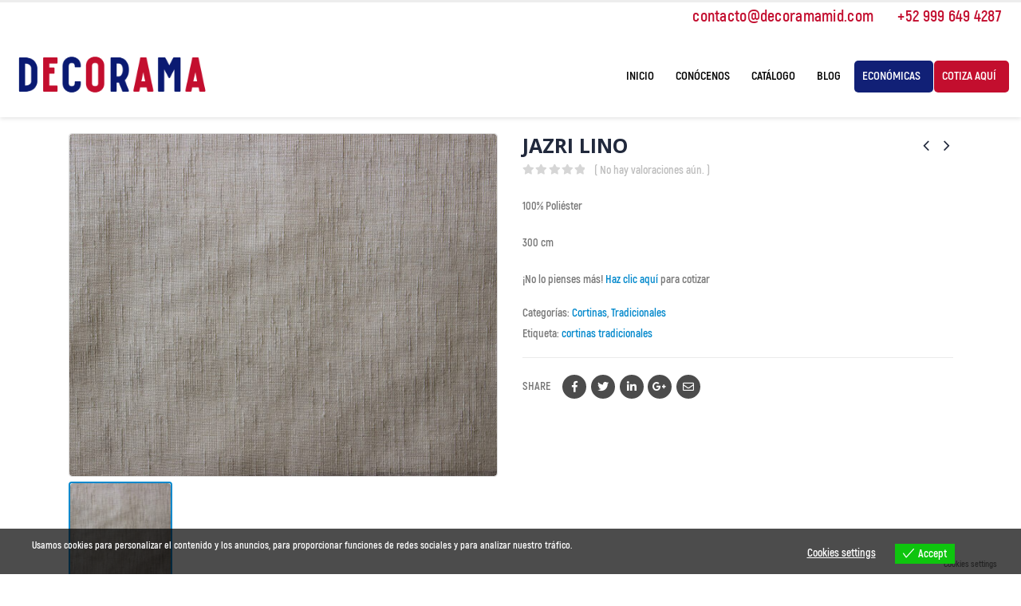

--- FILE ---
content_type: text/html; charset=UTF-8
request_url: https://decoramamid.com/producto/jazri-lino/
body_size: 26424
content:
<!DOCTYPE html>
<html lang="es">
<head>
	<meta charset="UTF-8">
	<!--[if IE]><meta http-equiv='X-UA-Compatible' content='IE=edge,chrome=1'><![endif]-->
	<meta name="viewport" content="width=device-width, initial-scale=1.0, minimum-scale=1.0">
	<link rel="profile" href="http://gmpg.org/xfn/11" />
	<link rel="pingback" href="https://decoramamid.com/xmlrpc.php" />

		<link rel="shortcut icon" href="//decoramamid.com/wp-content/uploads/2024/02/SIMBOLOS-DECORAMA-01.png" type="image/x-icon" />
		<link rel="apple-touch-icon" href="//decoramamid.com/wp-content/uploads/2024/02/SIMBOLOS-DECORAMA-01.png">
		<link rel="apple-touch-icon" sizes="120x120" href="//decoramamid.com/wp-content/uploads/2024/02/SIMBOLOS-DECORAMA-01.png">
		<link rel="apple-touch-icon" sizes="76x76" href="//decoramamid.com/wp-content/uploads/2024/02/SIMBOLOS-DECORAMA-01.png">
		<link rel="apple-touch-icon" sizes="152x152" href="//decoramamid.com/wp-content/uploads/2024/02/SIMBOLOS-DECORAMA-01.png">

<meta name='robots' content='index, follow, max-image-preview:large, max-snippet:-1, max-video-preview:-1' />

	<!-- This site is optimized with the Yoast SEO plugin v21.7 - https://yoast.com/wordpress/plugins/seo/ -->
	<title>Jazri Lino - Decorama</title>
	<link rel="canonical" href="https://decoramamid.com/producto/jazri-lino/" />
	<meta property="og:locale" content="es_ES" />
	<meta property="og:type" content="article" />
	<meta property="og:title" content="Jazri Lino - Decorama" />
	<meta property="og:description" content="100% Poliéster  300 cm  ¡No lo pienses más! Haz clic aquí para cotizar" />
	<meta property="og:url" content="https://decoramamid.com/producto/jazri-lino/" />
	<meta property="og:site_name" content="Decorama" />
	<meta property="article:modified_time" content="2025-09-08T23:30:27+00:00" />
	<meta property="og:image" content="https://decoramamid.com/wp-content/uploads/2023/10/jazri_lino.jpg" />
	<meta property="og:image:width" content="720" />
	<meta property="og:image:height" content="576" />
	<meta property="og:image:type" content="image/jpeg" />
	<meta name="twitter:card" content="summary_large_image" />
	<script type="application/ld+json" class="yoast-schema-graph">{"@context":"https://schema.org","@graph":[{"@type":"WebPage","@id":"https://decoramamid.com/producto/jazri-lino/","url":"https://decoramamid.com/producto/jazri-lino/","name":"Jazri Lino - Decorama","isPartOf":{"@id":"https://decoramamid.com/#website"},"primaryImageOfPage":{"@id":"https://decoramamid.com/producto/jazri-lino/#primaryimage"},"image":{"@id":"https://decoramamid.com/producto/jazri-lino/#primaryimage"},"thumbnailUrl":"https://decoramamid.com/wp-content/uploads/2023/10/jazri_lino.jpg","datePublished":"2023-10-23T15:56:41+00:00","dateModified":"2025-09-08T23:30:27+00:00","breadcrumb":{"@id":"https://decoramamid.com/producto/jazri-lino/#breadcrumb"},"inLanguage":"es","potentialAction":[{"@type":"ReadAction","target":["https://decoramamid.com/producto/jazri-lino/"]}]},{"@type":"ImageObject","inLanguage":"es","@id":"https://decoramamid.com/producto/jazri-lino/#primaryimage","url":"https://decoramamid.com/wp-content/uploads/2023/10/jazri_lino.jpg","contentUrl":"https://decoramamid.com/wp-content/uploads/2023/10/jazri_lino.jpg","width":720,"height":576},{"@type":"BreadcrumbList","@id":"https://decoramamid.com/producto/jazri-lino/#breadcrumb","itemListElement":[{"@type":"ListItem","position":1,"name":"Portada","item":"https://decoramamid.com/"},{"@type":"ListItem","position":2,"name":"Shop","item":"https://decoramamid.com/shop/"},{"@type":"ListItem","position":3,"name":"Jazri Lino"}]},{"@type":"WebSite","@id":"https://decoramamid.com/#website","url":"https://decoramamid.com/","name":"Decorama","description":"Somos expertos en cortinas decorativas, persianas, toldos, papel tapiz, tapizados, anticiclonicas, antihuracan, piso laminado y piso vinilico, piso y cortinas para hospitales y más","potentialAction":[{"@type":"SearchAction","target":{"@type":"EntryPoint","urlTemplate":"https://decoramamid.com/?s={search_term_string}"},"query-input":"required name=search_term_string"}],"inLanguage":"es"}]}</script>
	<!-- / Yoast SEO plugin. -->


<script type='application/javascript'>console.log('PixelYourSite Free version 9.1.1');</script>
<link rel='dns-prefetch' href='//js.hs-scripts.com' />
<link rel='dns-prefetch' href='//www.googletagmanager.com' />
<link rel="alternate" type="application/rss+xml" title="Decorama &raquo; Feed" href="https://decoramamid.com/feed/" />
<link rel="alternate" type="application/rss+xml" title="Decorama &raquo; Feed de los comentarios" href="https://decoramamid.com/comments/feed/" />
<link rel="alternate" type="application/rss+xml" title="Decorama &raquo; Comentario Jazri Lino del feed" href="https://decoramamid.com/producto/jazri-lino/feed/" />
<script type="text/javascript">
/* <![CDATA[ */
window._wpemojiSettings = {"baseUrl":"https:\/\/s.w.org\/images\/core\/emoji\/14.0.0\/72x72\/","ext":".png","svgUrl":"https:\/\/s.w.org\/images\/core\/emoji\/14.0.0\/svg\/","svgExt":".svg","source":{"concatemoji":"https:\/\/decoramamid.com\/wp-includes\/js\/wp-emoji-release.min.js?ver=6.4.7"}};
/*! This file is auto-generated */
!function(i,n){var o,s,e;function c(e){try{var t={supportTests:e,timestamp:(new Date).valueOf()};sessionStorage.setItem(o,JSON.stringify(t))}catch(e){}}function p(e,t,n){e.clearRect(0,0,e.canvas.width,e.canvas.height),e.fillText(t,0,0);var t=new Uint32Array(e.getImageData(0,0,e.canvas.width,e.canvas.height).data),r=(e.clearRect(0,0,e.canvas.width,e.canvas.height),e.fillText(n,0,0),new Uint32Array(e.getImageData(0,0,e.canvas.width,e.canvas.height).data));return t.every(function(e,t){return e===r[t]})}function u(e,t,n){switch(t){case"flag":return n(e,"\ud83c\udff3\ufe0f\u200d\u26a7\ufe0f","\ud83c\udff3\ufe0f\u200b\u26a7\ufe0f")?!1:!n(e,"\ud83c\uddfa\ud83c\uddf3","\ud83c\uddfa\u200b\ud83c\uddf3")&&!n(e,"\ud83c\udff4\udb40\udc67\udb40\udc62\udb40\udc65\udb40\udc6e\udb40\udc67\udb40\udc7f","\ud83c\udff4\u200b\udb40\udc67\u200b\udb40\udc62\u200b\udb40\udc65\u200b\udb40\udc6e\u200b\udb40\udc67\u200b\udb40\udc7f");case"emoji":return!n(e,"\ud83e\udef1\ud83c\udffb\u200d\ud83e\udef2\ud83c\udfff","\ud83e\udef1\ud83c\udffb\u200b\ud83e\udef2\ud83c\udfff")}return!1}function f(e,t,n){var r="undefined"!=typeof WorkerGlobalScope&&self instanceof WorkerGlobalScope?new OffscreenCanvas(300,150):i.createElement("canvas"),a=r.getContext("2d",{willReadFrequently:!0}),o=(a.textBaseline="top",a.font="600 32px Arial",{});return e.forEach(function(e){o[e]=t(a,e,n)}),o}function t(e){var t=i.createElement("script");t.src=e,t.defer=!0,i.head.appendChild(t)}"undefined"!=typeof Promise&&(o="wpEmojiSettingsSupports",s=["flag","emoji"],n.supports={everything:!0,everythingExceptFlag:!0},e=new Promise(function(e){i.addEventListener("DOMContentLoaded",e,{once:!0})}),new Promise(function(t){var n=function(){try{var e=JSON.parse(sessionStorage.getItem(o));if("object"==typeof e&&"number"==typeof e.timestamp&&(new Date).valueOf()<e.timestamp+604800&&"object"==typeof e.supportTests)return e.supportTests}catch(e){}return null}();if(!n){if("undefined"!=typeof Worker&&"undefined"!=typeof OffscreenCanvas&&"undefined"!=typeof URL&&URL.createObjectURL&&"undefined"!=typeof Blob)try{var e="postMessage("+f.toString()+"("+[JSON.stringify(s),u.toString(),p.toString()].join(",")+"));",r=new Blob([e],{type:"text/javascript"}),a=new Worker(URL.createObjectURL(r),{name:"wpTestEmojiSupports"});return void(a.onmessage=function(e){c(n=e.data),a.terminate(),t(n)})}catch(e){}c(n=f(s,u,p))}t(n)}).then(function(e){for(var t in e)n.supports[t]=e[t],n.supports.everything=n.supports.everything&&n.supports[t],"flag"!==t&&(n.supports.everythingExceptFlag=n.supports.everythingExceptFlag&&n.supports[t]);n.supports.everythingExceptFlag=n.supports.everythingExceptFlag&&!n.supports.flag,n.DOMReady=!1,n.readyCallback=function(){n.DOMReady=!0}}).then(function(){return e}).then(function(){var e;n.supports.everything||(n.readyCallback(),(e=n.source||{}).concatemoji?t(e.concatemoji):e.wpemoji&&e.twemoji&&(t(e.twemoji),t(e.wpemoji)))}))}((window,document),window._wpemojiSettings);
/* ]]> */
</script>
<style id='cf-frontend-style-inline-css' type='text/css'>
@font-face {
	font-family: 'Akrobat-Thin';
	font-weight: 400;
	src: url('https://decoramamid.com/wp-content/uploads/2024/02/Akrobat-Thin.ttf') format('truetype');
}
@font-face {
	font-family: 'Akrobat-SemiBold';
	font-weight: 400;
	src: url('https://decoramamid.com/wp-content/uploads/2024/02/Akrobat-SemiBold.ttf') format('truetype');
}
@font-face {
	font-family: 'Akrobat-Light';
	font-weight: 400;
	src: url('https://decoramamid.com/wp-content/uploads/2024/02/Akrobat-Light.ttf') format('truetype');
}
@font-face {
	font-family: 'Akrobat-ExtraLight';
	font-weight: 400;
	src: url('https://decoramamid.com/wp-content/uploads/2024/02/Akrobat-ExtraLight.ttf') format('truetype');
}
@font-face {
	font-family: 'Akrobat-ExtraBold';
	font-weight: 400;
	src: url('https://decoramamid.com/wp-content/uploads/2024/02/Akrobat-ExtraBold.ttf') format('truetype');
}
@font-face {
	font-family: 'Akrobat-Bold';
	font-weight: 400;
	src: url('https://decoramamid.com/wp-content/uploads/2024/02/Akrobat-Bold.ttf') format('truetype');
}
@font-face {
	font-family: 'Akrobat-Regular';
	font-weight: 400;
	src: url('https://decoramamid.com/wp-content/uploads/2024/02/Akrobat-Regular.ttf') format('truetype');
}
@font-face {
	font-family: 'Akrobat-Black';
	font-weight: 400;
	src: url('https://decoramamid.com/wp-content/uploads/2024/02/Akrobat-Black.ttf') format('truetype');
}
</style>
<style id='wp-emoji-styles-inline-css' type='text/css'>

	img.wp-smiley, img.emoji {
		display: inline !important;
		border: none !important;
		box-shadow: none !important;
		height: 1em !important;
		width: 1em !important;
		margin: 0 0.07em !important;
		vertical-align: -0.1em !important;
		background: none !important;
		padding: 0 !important;
	}
</style>
<link rel='stylesheet' id='wp-block-library-css' href='https://decoramamid.com/wp-includes/css/dist/block-library/style.min.css?ver=6.4.7' type='text/css' media='all' />
<style id='wp-block-library-theme-inline-css' type='text/css'>
.wp-block-audio figcaption{color:#555;font-size:13px;text-align:center}.is-dark-theme .wp-block-audio figcaption{color:hsla(0,0%,100%,.65)}.wp-block-audio{margin:0 0 1em}.wp-block-code{border:1px solid #ccc;border-radius:4px;font-family:Menlo,Consolas,monaco,monospace;padding:.8em 1em}.wp-block-embed figcaption{color:#555;font-size:13px;text-align:center}.is-dark-theme .wp-block-embed figcaption{color:hsla(0,0%,100%,.65)}.wp-block-embed{margin:0 0 1em}.blocks-gallery-caption{color:#555;font-size:13px;text-align:center}.is-dark-theme .blocks-gallery-caption{color:hsla(0,0%,100%,.65)}.wp-block-image figcaption{color:#555;font-size:13px;text-align:center}.is-dark-theme .wp-block-image figcaption{color:hsla(0,0%,100%,.65)}.wp-block-image{margin:0 0 1em}.wp-block-pullquote{border-bottom:4px solid;border-top:4px solid;color:currentColor;margin-bottom:1.75em}.wp-block-pullquote cite,.wp-block-pullquote footer,.wp-block-pullquote__citation{color:currentColor;font-size:.8125em;font-style:normal;text-transform:uppercase}.wp-block-quote{border-left:.25em solid;margin:0 0 1.75em;padding-left:1em}.wp-block-quote cite,.wp-block-quote footer{color:currentColor;font-size:.8125em;font-style:normal;position:relative}.wp-block-quote.has-text-align-right{border-left:none;border-right:.25em solid;padding-left:0;padding-right:1em}.wp-block-quote.has-text-align-center{border:none;padding-left:0}.wp-block-quote.is-large,.wp-block-quote.is-style-large,.wp-block-quote.is-style-plain{border:none}.wp-block-search .wp-block-search__label{font-weight:700}.wp-block-search__button{border:1px solid #ccc;padding:.375em .625em}:where(.wp-block-group.has-background){padding:1.25em 2.375em}.wp-block-separator.has-css-opacity{opacity:.4}.wp-block-separator{border:none;border-bottom:2px solid;margin-left:auto;margin-right:auto}.wp-block-separator.has-alpha-channel-opacity{opacity:1}.wp-block-separator:not(.is-style-wide):not(.is-style-dots){width:100px}.wp-block-separator.has-background:not(.is-style-dots){border-bottom:none;height:1px}.wp-block-separator.has-background:not(.is-style-wide):not(.is-style-dots){height:2px}.wp-block-table{margin:0 0 1em}.wp-block-table td,.wp-block-table th{word-break:normal}.wp-block-table figcaption{color:#555;font-size:13px;text-align:center}.is-dark-theme .wp-block-table figcaption{color:hsla(0,0%,100%,.65)}.wp-block-video figcaption{color:#555;font-size:13px;text-align:center}.is-dark-theme .wp-block-video figcaption{color:hsla(0,0%,100%,.65)}.wp-block-video{margin:0 0 1em}.wp-block-template-part.has-background{margin-bottom:0;margin-top:0;padding:1.25em 2.375em}
</style>
<link rel='stylesheet' id='lordicon-element-css-css' href='https://decoramamid.com/wp-content/plugins/lordicon-interactive-icons/dist/element.css?ver=2.0.0' type='text/css' media='all' />
<style id='classic-theme-styles-inline-css' type='text/css'>
/*! This file is auto-generated */
.wp-block-button__link{color:#fff;background-color:#32373c;border-radius:9999px;box-shadow:none;text-decoration:none;padding:calc(.667em + 2px) calc(1.333em + 2px);font-size:1.125em}.wp-block-file__button{background:#32373c;color:#fff;text-decoration:none}
</style>
<style id='global-styles-inline-css' type='text/css'>
body{--wp--preset--color--black: #000000;--wp--preset--color--cyan-bluish-gray: #abb8c3;--wp--preset--color--white: #ffffff;--wp--preset--color--pale-pink: #f78da7;--wp--preset--color--vivid-red: #cf2e2e;--wp--preset--color--luminous-vivid-orange: #ff6900;--wp--preset--color--luminous-vivid-amber: #fcb900;--wp--preset--color--light-green-cyan: #7bdcb5;--wp--preset--color--vivid-green-cyan: #00d084;--wp--preset--color--pale-cyan-blue: #8ed1fc;--wp--preset--color--vivid-cyan-blue: #0693e3;--wp--preset--color--vivid-purple: #9b51e0;--wp--preset--color--primary: #0088cc;--wp--preset--color--secondary: #e36159;--wp--preset--color--tertiary: #2baab1;--wp--preset--color--quaternary: #383f48;--wp--preset--color--dark: #212529;--wp--preset--color--light: #ffffff;--wp--preset--gradient--vivid-cyan-blue-to-vivid-purple: linear-gradient(135deg,rgba(6,147,227,1) 0%,rgb(155,81,224) 100%);--wp--preset--gradient--light-green-cyan-to-vivid-green-cyan: linear-gradient(135deg,rgb(122,220,180) 0%,rgb(0,208,130) 100%);--wp--preset--gradient--luminous-vivid-amber-to-luminous-vivid-orange: linear-gradient(135deg,rgba(252,185,0,1) 0%,rgba(255,105,0,1) 100%);--wp--preset--gradient--luminous-vivid-orange-to-vivid-red: linear-gradient(135deg,rgba(255,105,0,1) 0%,rgb(207,46,46) 100%);--wp--preset--gradient--very-light-gray-to-cyan-bluish-gray: linear-gradient(135deg,rgb(238,238,238) 0%,rgb(169,184,195) 100%);--wp--preset--gradient--cool-to-warm-spectrum: linear-gradient(135deg,rgb(74,234,220) 0%,rgb(151,120,209) 20%,rgb(207,42,186) 40%,rgb(238,44,130) 60%,rgb(251,105,98) 80%,rgb(254,248,76) 100%);--wp--preset--gradient--blush-light-purple: linear-gradient(135deg,rgb(255,206,236) 0%,rgb(152,150,240) 100%);--wp--preset--gradient--blush-bordeaux: linear-gradient(135deg,rgb(254,205,165) 0%,rgb(254,45,45) 50%,rgb(107,0,62) 100%);--wp--preset--gradient--luminous-dusk: linear-gradient(135deg,rgb(255,203,112) 0%,rgb(199,81,192) 50%,rgb(65,88,208) 100%);--wp--preset--gradient--pale-ocean: linear-gradient(135deg,rgb(255,245,203) 0%,rgb(182,227,212) 50%,rgb(51,167,181) 100%);--wp--preset--gradient--electric-grass: linear-gradient(135deg,rgb(202,248,128) 0%,rgb(113,206,126) 100%);--wp--preset--gradient--midnight: linear-gradient(135deg,rgb(2,3,129) 0%,rgb(40,116,252) 100%);--wp--preset--font-size--small: 13px;--wp--preset--font-size--medium: 20px;--wp--preset--font-size--large: 36px;--wp--preset--font-size--x-large: 42px;--wp--preset--spacing--20: 0.44rem;--wp--preset--spacing--30: 0.67rem;--wp--preset--spacing--40: 1rem;--wp--preset--spacing--50: 1.5rem;--wp--preset--spacing--60: 2.25rem;--wp--preset--spacing--70: 3.38rem;--wp--preset--spacing--80: 5.06rem;--wp--preset--shadow--natural: 6px 6px 9px rgba(0, 0, 0, 0.2);--wp--preset--shadow--deep: 12px 12px 50px rgba(0, 0, 0, 0.4);--wp--preset--shadow--sharp: 6px 6px 0px rgba(0, 0, 0, 0.2);--wp--preset--shadow--outlined: 6px 6px 0px -3px rgba(255, 255, 255, 1), 6px 6px rgba(0, 0, 0, 1);--wp--preset--shadow--crisp: 6px 6px 0px rgba(0, 0, 0, 1);}:where(.is-layout-flex){gap: 0.5em;}:where(.is-layout-grid){gap: 0.5em;}body .is-layout-flow > .alignleft{float: left;margin-inline-start: 0;margin-inline-end: 2em;}body .is-layout-flow > .alignright{float: right;margin-inline-start: 2em;margin-inline-end: 0;}body .is-layout-flow > .aligncenter{margin-left: auto !important;margin-right: auto !important;}body .is-layout-constrained > .alignleft{float: left;margin-inline-start: 0;margin-inline-end: 2em;}body .is-layout-constrained > .alignright{float: right;margin-inline-start: 2em;margin-inline-end: 0;}body .is-layout-constrained > .aligncenter{margin-left: auto !important;margin-right: auto !important;}body .is-layout-constrained > :where(:not(.alignleft):not(.alignright):not(.alignfull)){max-width: var(--wp--style--global--content-size);margin-left: auto !important;margin-right: auto !important;}body .is-layout-constrained > .alignwide{max-width: var(--wp--style--global--wide-size);}body .is-layout-flex{display: flex;}body .is-layout-flex{flex-wrap: wrap;align-items: center;}body .is-layout-flex > *{margin: 0;}body .is-layout-grid{display: grid;}body .is-layout-grid > *{margin: 0;}:where(.wp-block-columns.is-layout-flex){gap: 2em;}:where(.wp-block-columns.is-layout-grid){gap: 2em;}:where(.wp-block-post-template.is-layout-flex){gap: 1.25em;}:where(.wp-block-post-template.is-layout-grid){gap: 1.25em;}.has-black-color{color: var(--wp--preset--color--black) !important;}.has-cyan-bluish-gray-color{color: var(--wp--preset--color--cyan-bluish-gray) !important;}.has-white-color{color: var(--wp--preset--color--white) !important;}.has-pale-pink-color{color: var(--wp--preset--color--pale-pink) !important;}.has-vivid-red-color{color: var(--wp--preset--color--vivid-red) !important;}.has-luminous-vivid-orange-color{color: var(--wp--preset--color--luminous-vivid-orange) !important;}.has-luminous-vivid-amber-color{color: var(--wp--preset--color--luminous-vivid-amber) !important;}.has-light-green-cyan-color{color: var(--wp--preset--color--light-green-cyan) !important;}.has-vivid-green-cyan-color{color: var(--wp--preset--color--vivid-green-cyan) !important;}.has-pale-cyan-blue-color{color: var(--wp--preset--color--pale-cyan-blue) !important;}.has-vivid-cyan-blue-color{color: var(--wp--preset--color--vivid-cyan-blue) !important;}.has-vivid-purple-color{color: var(--wp--preset--color--vivid-purple) !important;}.has-black-background-color{background-color: var(--wp--preset--color--black) !important;}.has-cyan-bluish-gray-background-color{background-color: var(--wp--preset--color--cyan-bluish-gray) !important;}.has-white-background-color{background-color: var(--wp--preset--color--white) !important;}.has-pale-pink-background-color{background-color: var(--wp--preset--color--pale-pink) !important;}.has-vivid-red-background-color{background-color: var(--wp--preset--color--vivid-red) !important;}.has-luminous-vivid-orange-background-color{background-color: var(--wp--preset--color--luminous-vivid-orange) !important;}.has-luminous-vivid-amber-background-color{background-color: var(--wp--preset--color--luminous-vivid-amber) !important;}.has-light-green-cyan-background-color{background-color: var(--wp--preset--color--light-green-cyan) !important;}.has-vivid-green-cyan-background-color{background-color: var(--wp--preset--color--vivid-green-cyan) !important;}.has-pale-cyan-blue-background-color{background-color: var(--wp--preset--color--pale-cyan-blue) !important;}.has-vivid-cyan-blue-background-color{background-color: var(--wp--preset--color--vivid-cyan-blue) !important;}.has-vivid-purple-background-color{background-color: var(--wp--preset--color--vivid-purple) !important;}.has-black-border-color{border-color: var(--wp--preset--color--black) !important;}.has-cyan-bluish-gray-border-color{border-color: var(--wp--preset--color--cyan-bluish-gray) !important;}.has-white-border-color{border-color: var(--wp--preset--color--white) !important;}.has-pale-pink-border-color{border-color: var(--wp--preset--color--pale-pink) !important;}.has-vivid-red-border-color{border-color: var(--wp--preset--color--vivid-red) !important;}.has-luminous-vivid-orange-border-color{border-color: var(--wp--preset--color--luminous-vivid-orange) !important;}.has-luminous-vivid-amber-border-color{border-color: var(--wp--preset--color--luminous-vivid-amber) !important;}.has-light-green-cyan-border-color{border-color: var(--wp--preset--color--light-green-cyan) !important;}.has-vivid-green-cyan-border-color{border-color: var(--wp--preset--color--vivid-green-cyan) !important;}.has-pale-cyan-blue-border-color{border-color: var(--wp--preset--color--pale-cyan-blue) !important;}.has-vivid-cyan-blue-border-color{border-color: var(--wp--preset--color--vivid-cyan-blue) !important;}.has-vivid-purple-border-color{border-color: var(--wp--preset--color--vivid-purple) !important;}.has-vivid-cyan-blue-to-vivid-purple-gradient-background{background: var(--wp--preset--gradient--vivid-cyan-blue-to-vivid-purple) !important;}.has-light-green-cyan-to-vivid-green-cyan-gradient-background{background: var(--wp--preset--gradient--light-green-cyan-to-vivid-green-cyan) !important;}.has-luminous-vivid-amber-to-luminous-vivid-orange-gradient-background{background: var(--wp--preset--gradient--luminous-vivid-amber-to-luminous-vivid-orange) !important;}.has-luminous-vivid-orange-to-vivid-red-gradient-background{background: var(--wp--preset--gradient--luminous-vivid-orange-to-vivid-red) !important;}.has-very-light-gray-to-cyan-bluish-gray-gradient-background{background: var(--wp--preset--gradient--very-light-gray-to-cyan-bluish-gray) !important;}.has-cool-to-warm-spectrum-gradient-background{background: var(--wp--preset--gradient--cool-to-warm-spectrum) !important;}.has-blush-light-purple-gradient-background{background: var(--wp--preset--gradient--blush-light-purple) !important;}.has-blush-bordeaux-gradient-background{background: var(--wp--preset--gradient--blush-bordeaux) !important;}.has-luminous-dusk-gradient-background{background: var(--wp--preset--gradient--luminous-dusk) !important;}.has-pale-ocean-gradient-background{background: var(--wp--preset--gradient--pale-ocean) !important;}.has-electric-grass-gradient-background{background: var(--wp--preset--gradient--electric-grass) !important;}.has-midnight-gradient-background{background: var(--wp--preset--gradient--midnight) !important;}.has-small-font-size{font-size: var(--wp--preset--font-size--small) !important;}.has-medium-font-size{font-size: var(--wp--preset--font-size--medium) !important;}.has-large-font-size{font-size: var(--wp--preset--font-size--large) !important;}.has-x-large-font-size{font-size: var(--wp--preset--font-size--x-large) !important;}
.wp-block-navigation a:where(:not(.wp-element-button)){color: inherit;}
:where(.wp-block-post-template.is-layout-flex){gap: 1.25em;}:where(.wp-block-post-template.is-layout-grid){gap: 1.25em;}
:where(.wp-block-columns.is-layout-flex){gap: 2em;}:where(.wp-block-columns.is-layout-grid){gap: 2em;}
.wp-block-pullquote{font-size: 1.5em;line-height: 1.6;}
</style>
<link rel='stylesheet' id='rs-plugin-settings-css' href='https://decoramamid.com/wp-content/plugins/revslider/public/assets/css/rs6.css?ver=6.1.2' type='text/css' media='all' />
<style id='rs-plugin-settings-inline-css' type='text/css'>
#rs-demo-id {}
.tparrows:before{color:#0088cc;text-shadow:0 0 3px #fff;}.revslider-initialised .tp-loader{z-index:18;}
</style>
<style id='woocommerce-inline-inline-css' type='text/css'>
.woocommerce form .form-row .required { visibility: visible; }
</style>
<link rel='stylesheet' id='eu-cookies-bar-icons-css' href='https://decoramamid.com/wp-content/plugins/eu-cookies-bar/css/eu-cookies-bar-icons.css?ver=1.0.14' type='text/css' media='all' />
<link rel='stylesheet' id='eu-cookies-bar-style-css' href='https://decoramamid.com/wp-content/plugins/eu-cookies-bar/css/eu-cookies-bar.css?ver=1.0.14' type='text/css' media='all' />
<style id='eu-cookies-bar-style-inline-css' type='text/css'>
.eu-cookies-bar-cookies-bar-wrap{font-size:14px;color:#ffffff;background:rgba(0,0,0,0.7);}.eu-cookies-bar-cookies-bar-button-accept{color:#ffffff;background:#0ec50e;}.eu-cookies-bar-cookies-bar-settings-header{color:#ffffff;background:#249fd0;}.eu-cookies-bar-cookies-bar-settings-save-button{color:#ffffff;background:#249fd0;}
</style>
<link rel='stylesheet' id='yith_wcbm_badge_style-css' href='https://decoramamid.com/wp-content/plugins/yith-woocommerce-badges-management/assets/css/frontend.css?ver=3.1.0' type='text/css' media='all' />
<style id='yith_wcbm_badge_style-inline-css' type='text/css'>
.yith-wcbm-badge.yith-wcbm-badge-text.yith-wcbm-badge-6658 {
				top: 0; right: 0; 
				
				-ms-transform: ; 
				-webkit-transform: ; 
				transform: ;
				padding: 0px 0px 0px 0px;
				background-color:#2470FF; border-radius: 0px 0px 0px 0px; width:70px; height:50px;
			}.yith-wcbm-badge.yith-wcbm-badge-text.yith-wcbm-badge-6632 {
				top: 0; right: 0; 
				
				-ms-transform: ; 
				-webkit-transform: ; 
				transform: ;
				padding: 0px 0px 0px 0px;
				background-color:#dd3333; border-radius: 0px 0px 0px 0px; width:100px; height:50px;
			}
</style>
<link rel='stylesheet' id='yith-gfont-open-sans-css' href='https://decoramamid.com/wp-content/plugins/yith-woocommerce-badges-management/assets/fonts/open-sans/style.css?ver=3.1.0' type='text/css' media='all' />
<!--[if lt IE 9]>
<link rel='stylesheet' id='vc_lte_ie9-css' href='https://decoramamid.com/wp-content/plugins/js_composer/assets/css/vc_lte_ie9.min.css?ver=6.0.5' type='text/css' media='screen' />
<![endif]-->
<link rel='stylesheet' id='js_composer_front-css' href='https://decoramamid.com/wp-content/plugins/js_composer/assets/css/js_composer.min.css?ver=6.0.5' type='text/css' media='all' />
<link rel='stylesheet' id='bootstrap-css' href='https://decoramamid.com/wp-content/uploads/porto_styles/bootstrap.css?ver=5.0.1' type='text/css' media='all' />
<link rel='stylesheet' id='porto-plugins-css' href='https://decoramamid.com/wp-content/themes/porto/css/plugins.css?ver=6.4.7' type='text/css' media='all' />
<link rel='stylesheet' id='porto-theme-css' href='https://decoramamid.com/wp-content/themes/porto/css/theme.css?ver=6.4.7' type='text/css' media='all' />
<link rel='stylesheet' id='porto-shortcodes-css' href='https://decoramamid.com/wp-content/uploads/porto_styles/shortcodes.css?ver=5.0.1' type='text/css' media='all' />
<link rel='stylesheet' id='porto-theme-shop-css' href='https://decoramamid.com/wp-content/themes/porto/css/theme_shop.css?ver=6.4.7' type='text/css' media='all' />
<link rel='stylesheet' id='porto-dynamic-style-css' href='https://decoramamid.com/wp-content/uploads/porto_styles/dynamic_style.css?ver=5.0.1' type='text/css' media='all' />
<link rel='stylesheet' id='porto-style-css' href='https://decoramamid.com/wp-content/themes/porto/style.css?ver=6.4.7' type='text/css' media='all' />
<style id='porto-style-inline-css' type='text/css'>
	#header .logo,.side-header-narrow-bar-logo{max-width:170px;}@media (min-width:1170px){#header .logo{max-width:250px;}}@media (max-width:991px){#header .logo{max-width:110px;}}@media (max-width:767px){#header .logo{max-width:110px;}}#header.sticky-header .logo{max-width:100px;}#header,.sticky-header .header-main.sticky{border-top:3px solid #ededed}@media (min-width:992px){#header{margin:0px 100px 0px 0px;}}.page-top .page-title-wrap{line-height:0;}.page-top .page-title:not(.b-none):after{content:'';position:absolute;width:100%;left:0;border-bottom:5px solid #0088cc;bottom:-32px;}body.single-product .page-top .breadcrumbs-wrap{padding-right:55px;}.product-images .img-thumbnail .inner,.product-images .img-thumbnail .inner img{-webkit-transform:none;transform:none;}.single-product .product-summary-wrap .share-links a{background:#4c4c4c;}.product-layout-default .variations{display:block;}.product-layout-default .variations:after{content:'';position:absolute;border-top:1px solid #ebebeb;}.product-layout-default .variations tr:last-child td{padding-bottom:20px;}#login-form-popup{position:relative;width:80%;max-width:872px;margin-left:auto;margin-right:auto;}#login-form-popup .featured-box{margin-bottom:0;box-shadow:none;border:none;}#login-form-popup .featured-box .box-content{padding:25px 35px;}#login-form-popup .featured-box h2{text-transform:uppercase;font-size:15px;letter-spacing:0.05em;font-weight:600;color:#212529;line-height:2;}.porto-social-login-section{background:#f4f4f2;text-align:center;padding:20px 20px 25px;}.porto-social-login-section p{text-transform:uppercase;font-size:12px;color:#212529;font-weight:600;margin-bottom:8px;}#login-form-popup .col2-set{margin-left:-20px;margin-right:-20px;}#login-form-popup .col-1,#login-form-popup .col-2{padding-left:20px;padding-right:20px;}@media (min-width:992px){#login-form-popup .col-1{border-right:1px solid #f5f6f6;}}#login-form-popup .input-text{box-shadow:none;padding-top:10px;padding-bottom:10px;border-color:#ddd;border-radius:2px;}#login-form-popup form label{font-size:12px;line-height:1;}#login-form-popup .form-row{margin-bottom:20px;}#login-form-popup .button{border-radius:2px;padding:10px 24px;text-transform:uppercase;text-shadow:none;font-family:Open Sans;font-size:12px;letter-spacing:0.025em;color:#fff;}#login-form-popup label.inline{margin-top:15px;float:right;position:relative;cursor:pointer;line-height:1.5;}#login-form-popup label.inline input[type=checkbox]{opacity:0;margin-right:8px;margin-top:0;margin-bottom:0;}#login-form-popup label.inline span:before{content:'';position:absolute;border:1px solid #ddd;border-radius:1px;width:16px;height:16px;left:0;top:0;text-align:center;line-height:15px;font-family:'Font Awesome 5 Free';font-weight:900;font-size:9px;color:#aaa;}#login-form-popup label.inline input[type=checkbox]:checked + span:before{content:'\f00c';}#login-form-popup .social-button{text-decoration:none;margin-left:10px;margin-right:10px;}#login-form-popup .social-button i{font-size:16px;margin-right:8px;}#login-form-popup p.status{color:#212529;}#login-form-popup .lost_password{margin-top:-15px;font-size:13px;margin-bottom:0;}.porto-social-login-section .google-plus{background:#dd4e31;}.porto-social-login-section .facebook{background:#3a589d;}.porto-social-login-section .twitter{background:#1aa9e1;}#login-form-popup{max-width:480px;}html.panel-opened body > .mfp-bg{z-index:9042;}html.panel-opened body > .mfp-wrap{z-index:9043;}
</style>
<!--[if lt IE 10]>
<link rel='stylesheet' id='porto-ie-css' href='https://decoramamid.com/wp-content/themes/porto/css/ie.css?ver=6.4.7' type='text/css' media='all' />
<![endif]-->
<script type="text/template" id="tmpl-variation-template">
	<div class="woocommerce-variation-description">{{{ data.variation.variation_description }}}</div>
	<div class="woocommerce-variation-price">{{{ data.variation.price_html }}}</div>
	<div class="woocommerce-variation-availability">{{{ data.variation.availability_html }}}</div>
</script>
<script type="text/template" id="tmpl-unavailable-variation-template">
	<p>Lo siento, este producto no está disponible. Por favor, elige otra combinación.</p>
</script>
<script type="text/javascript" src="https://decoramamid.com/wp-content/plugins/lordicon-interactive-icons/dist/element.js?ver=2.0.0" id="lordicon-element-js-js"></script>
<script type="text/javascript" src="https://decoramamid.com/wp-includes/js/jquery/jquery.min.js?ver=3.7.1" id="jquery-core-js"></script>
<script type="text/javascript" src="https://decoramamid.com/wp-includes/js/jquery/jquery-migrate.min.js?ver=3.4.1" id="jquery-migrate-js"></script>
<script type="text/javascript" src="https://decoramamid.com/wp-content/plugins/revslider/public/assets/js/revolution.tools.min.js?ver=6.0" id="tp-tools-js"></script>
<script type="text/javascript" src="https://decoramamid.com/wp-content/plugins/revslider/public/assets/js/rs6.min.js?ver=6.1.2" id="revmin-js"></script>
<script type="text/javascript" src="https://decoramamid.com/wp-content/plugins/woocommerce/assets/js/jquery-blockui/jquery.blockUI.min.js?ver=2.7.0-wc.8.4.2" id="jquery-blockui-js" data-wp-strategy="defer"></script>
<script type="text/javascript" id="wc-add-to-cart-js-extra">
/* <![CDATA[ */
var wc_add_to_cart_params = {"ajax_url":"\/wp-admin\/admin-ajax.php","wc_ajax_url":"\/?wc-ajax=%%endpoint%%","i18n_view_cart":"Ver carrito","cart_url":"https:\/\/decoramamid.com\/cart\/","is_cart":"","cart_redirect_after_add":"no"};
/* ]]> */
</script>
<script type="text/javascript" src="https://decoramamid.com/wp-content/plugins/woocommerce/assets/js/frontend/add-to-cart.min.js?ver=8.4.2" id="wc-add-to-cart-js" data-wp-strategy="defer"></script>
<script type="text/javascript" id="wc-single-product-js-extra">
/* <![CDATA[ */
var wc_single_product_params = {"i18n_required_rating_text":"Por favor elige una puntuaci\u00f3n","review_rating_required":"yes","flexslider":{"rtl":false,"animation":"slide","smoothHeight":true,"directionNav":false,"controlNav":"thumbnails","slideshow":false,"animationSpeed":500,"animationLoop":false,"allowOneSlide":false},"zoom_enabled":"","zoom_options":[],"photoswipe_enabled":"","photoswipe_options":{"shareEl":false,"closeOnScroll":false,"history":false,"hideAnimationDuration":0,"showAnimationDuration":0},"flexslider_enabled":""};
/* ]]> */
</script>
<script type="text/javascript" src="https://decoramamid.com/wp-content/plugins/woocommerce/assets/js/frontend/single-product.min.js?ver=8.4.2" id="wc-single-product-js" defer="defer" data-wp-strategy="defer"></script>
<script type="text/javascript" src="https://decoramamid.com/wp-content/plugins/woocommerce/assets/js/js-cookie/js.cookie.min.js?ver=2.1.4-wc.8.4.2" id="js-cookie-js" data-wp-strategy="defer"></script>
<script type="text/javascript" id="woocommerce-js-extra">
/* <![CDATA[ */
var woocommerce_params = {"ajax_url":"\/wp-admin\/admin-ajax.php","wc_ajax_url":"\/?wc-ajax=%%endpoint%%"};
/* ]]> */
</script>
<script type="text/javascript" src="https://decoramamid.com/wp-content/plugins/woocommerce/assets/js/frontend/woocommerce.min.js?ver=8.4.2" id="woocommerce-js" defer="defer" data-wp-strategy="defer"></script>
<script type="text/javascript" id="eu-cookies-bar-script-js-extra">
/* <![CDATA[ */
var eu_cookies_bar_params = {"cookies_bar_on_close":"none","cookies_bar_on_scroll":"none","cookies_bar_on_page_redirect":"none","block_until_accept":"","strictly_necessary":["wordpress_test_cookie","woocommerce_cart_hash"],"strictly_necessary_family":["PHPSESSID","wordpress_sec_","wp-settings-","wordpress_logged_in_","wp_woocommerce_session_"],"expire_time":"1784661972","cookiepath":"\/","user_cookies_settings_enable":"1"};
/* ]]> */
</script>
<script type="text/javascript" src="https://decoramamid.com/wp-content/plugins/eu-cookies-bar/js/eu-cookies-bar.js?ver=6.4.7" id="eu-cookies-bar-script-js"></script>
<script type="text/javascript" src="https://decoramamid.com/wp-content/plugins/js_composer/assets/js/vendors/woocommerce-add-to-cart.js?ver=6.0.5" id="vc_woocommerce-add-to-cart-js-js"></script>
<script type="text/javascript" src="https://decoramamid.com/wp-content/plugins/pixelyoursite/dist/scripts/jquery.bind-first-0.2.3.min.js?ver=6.4.7" id="jquery-bind-first-js"></script>
<script type="text/javascript" id="pys-js-extra">
/* <![CDATA[ */
var pysOptions = {"staticEvents":{"facebook":{"init_event":[{"delay":0,"type":"static","name":"PageView","pixelIds":["470079801636424"],"eventID":"e17af661-2413-4d16-806b-99acf60aad92","params":{"page_title":"Jazri Lino","post_type":"product","post_id":9814,"plugin":"PixelYourSite","user_role":"guest","event_url":"decoramamid.com\/producto\/jazri-lino\/"},"e_id":"init_event","ids":[],"hasTimeWindow":false,"timeWindow":0,"woo_order":"","edd_order":""}],"woo_view_content":[{"delay":0,"type":"static","name":"ViewContent","pixelIds":["470079801636424"],"eventID":"880c81d3-824b-426f-a5f3-c96559bb7348","params":{"content_ids":["9814"],"content_type":"product","tags":"cortinas tradicionales","content_name":"Jazri Lino","category_name":"Cortinas, Tradicionales","value":0,"currency":"MXN","contents":[{"id":"9814","quantity":1}],"product_price":0,"page_title":"Jazri Lino","post_type":"product","post_id":9814,"plugin":"PixelYourSite","user_role":"guest","event_url":"decoramamid.com\/producto\/jazri-lino\/"},"e_id":"woo_view_content","ids":[],"hasTimeWindow":false,"timeWindow":0,"woo_order":"","edd_order":""}]}},"dynamicEvents":{"woo_add_to_cart_on_button_click":{"facebook":{"delay":0,"type":"dyn","name":"AddToCart","pixelIds":["470079801636424"],"eventID":"71b3815b-90e6-4b24-8080-8ac063e6ef71","params":{"page_title":"Jazri Lino","post_type":"product","post_id":9814,"plugin":"PixelYourSite","user_role":"guest","event_url":"decoramamid.com\/producto\/jazri-lino\/"},"e_id":"woo_add_to_cart_on_button_click","ids":[],"hasTimeWindow":false,"timeWindow":0,"woo_order":"","edd_order":""}}},"triggerEvents":[],"triggerEventTypes":[],"facebook":{"pixelIds":["470079801636424"],"advancedMatching":[],"removeMetadata":false,"contentParams":{"post_type":"product","post_id":9814,"content_name":"Jazri Lino","categories":"Cortinas, Tradicionales","tags":"cortinas tradicionales"},"commentEventEnabled":true,"wooVariableAsSimple":false,"downloadEnabled":true,"formEventEnabled":true,"ajaxForServerEvent":true,"serverApiEnabled":false,"wooCRSendFromServer":false},"debug":"","siteUrl":"https:\/\/decoramamid.com","ajaxUrl":"https:\/\/decoramamid.com\/wp-admin\/admin-ajax.php","enable_remove_download_url_param":"1","gdpr":{"ajax_enabled":false,"all_disabled_by_api":false,"facebook_disabled_by_api":false,"analytics_disabled_by_api":false,"google_ads_disabled_by_api":false,"pinterest_disabled_by_api":false,"bing_disabled_by_api":false,"facebook_prior_consent_enabled":true,"analytics_prior_consent_enabled":true,"google_ads_prior_consent_enabled":null,"pinterest_prior_consent_enabled":true,"bing_prior_consent_enabled":true,"cookiebot_integration_enabled":false,"cookiebot_facebook_consent_category":"marketing","cookiebot_analytics_consent_category":"statistics","cookiebot_google_ads_consent_category":null,"cookiebot_pinterest_consent_category":"marketing","cookiebot_bing_consent_category":"marketing","consent_magic_integration_enabled":false,"real_cookie_banner_integration_enabled":false,"cookie_notice_integration_enabled":false,"cookie_law_info_integration_enabled":false},"woo":{"enabled":true,"addToCartOnButtonEnabled":true,"addToCartOnButtonValueEnabled":true,"addToCartOnButtonValueOption":"price","singleProductId":9814,"removeFromCartSelector":"form.woocommerce-cart-form .remove","addToCartCatchMethod":"add_cart_js"},"edd":{"enabled":false}};
/* ]]> */
</script>
<script type="text/javascript" src="https://decoramamid.com/wp-content/plugins/pixelyoursite/dist/scripts/public.js?ver=9.1.1" id="pys-js"></script>

<!-- Fragmento de código de la etiqueta de Google (gtag.js) añadida por Site Kit -->
<!-- Fragmento de código de Google Analytics añadido por Site Kit -->
<script type="text/javascript" src="https://www.googletagmanager.com/gtag/js?id=G-2XDT214L38" id="google_gtagjs-js" async></script>
<script type="text/javascript" id="google_gtagjs-js-after">
/* <![CDATA[ */
window.dataLayer = window.dataLayer || [];function gtag(){dataLayer.push(arguments);}
gtag("set","linker",{"domains":["decoramamid.com"]});
gtag("js", new Date());
gtag("set", "developer_id.dZTNiMT", true);
gtag("config", "G-2XDT214L38");
/* ]]> */
</script>
<script type="text/javascript" src="https://decoramamid.com/wp-includes/js/underscore.min.js?ver=1.13.4" id="underscore-js"></script>
<script type="text/javascript" id="wp-util-js-extra">
/* <![CDATA[ */
var _wpUtilSettings = {"ajax":{"url":"\/wp-admin\/admin-ajax.php"}};
/* ]]> */
</script>
<script type="text/javascript" src="https://decoramamid.com/wp-includes/js/wp-util.min.js?ver=6.4.7" id="wp-util-js"></script>
<script type="text/javascript" id="wc-add-to-cart-variation-js-extra">
/* <![CDATA[ */
var wc_add_to_cart_variation_params = {"wc_ajax_url":"\/?wc-ajax=%%endpoint%%","i18n_no_matching_variations_text":"Lo siento, no hay productos que igualen tu selecci\u00f3n. Por favor, escoge una combinaci\u00f3n diferente.","i18n_make_a_selection_text":"Elige las opciones del producto antes de a\u00f1adir este producto a tu carrito.","i18n_unavailable_text":"Lo siento, este producto no est\u00e1 disponible. Por favor, elige otra combinaci\u00f3n."};
/* ]]> */
</script>
<script type="text/javascript" src="https://decoramamid.com/wp-content/plugins/woocommerce/assets/js/frontend/add-to-cart-variation.min.js?ver=8.4.2" id="wc-add-to-cart-variation-js" defer="defer" data-wp-strategy="defer"></script>
<link rel="https://api.w.org/" href="https://decoramamid.com/wp-json/" /><link rel="alternate" type="application/json" href="https://decoramamid.com/wp-json/wp/v2/product/9814" /><link rel="EditURI" type="application/rsd+xml" title="RSD" href="https://decoramamid.com/xmlrpc.php?rsd" />
<meta name="generator" content="WordPress 6.4.7" />
<meta name="generator" content="WooCommerce 8.4.2" />
<link rel='shortlink' href='https://decoramamid.com/?p=9814' />
<link rel="alternate" type="application/json+oembed" href="https://decoramamid.com/wp-json/oembed/1.0/embed?url=https%3A%2F%2Fdecoramamid.com%2Fproducto%2Fjazri-lino%2F" />
<link rel="alternate" type="text/xml+oembed" href="https://decoramamid.com/wp-json/oembed/1.0/embed?url=https%3A%2F%2Fdecoramamid.com%2Fproducto%2Fjazri-lino%2F&#038;format=xml" />
<meta name="generator" content="Site Kit by Google 1.170.0" />			<!-- DO NOT COPY THIS SNIPPET! Start of Page Analytics Tracking for HubSpot WordPress plugin v11.1.6-->
			<script class="hsq-set-content-id" data-content-id="blog-post">
				var _hsq = _hsq || [];
				_hsq.push(["setContentType", "blog-post"]);
			</script>
			<!-- DO NOT COPY THIS SNIPPET! End of Page Analytics Tracking for HubSpot WordPress plugin -->
			
<!--BEGIN: TRACKING CODE (v2.0.13) MANAGER BY INTELLYWP.COM IN HEAD//-->
<!-- Google Tag Manager -->
<script>(function(w,d,s,l,i){w[l]=w[l]||[];w[l].push({'gtm.start':
new Date().getTime(),event:'gtm.js'});var f=d.getElementsByTagName(s)[0],
j=d.createElement(s),dl=l!='dataLayer'?'&l='+l:'';j.async=true;j.src=
'https://www.googletagmanager.com/gtm.js?id='+i+dl;f.parentNode.insertBefore(j,f);
})(window,document,'script','dataLayer','GTM-5JXS744');</script>
<!-- End Google Tag Manager -->
<!-- Meta Pixel Code -->
<script>
!function(f,b,e,v,n,t,s)
{if(f.fbq)return;n=f.fbq=function(){n.callMethod?
n.callMethod.apply(n,arguments):n.queue.push(arguments)};
if(!f._fbq)f._fbq=n;n.push=n;n.loaded=!0;n.version='2.0';
n.queue=[];t=b.createElement(e);t.async=!0;
t.src=v;s=b.getElementsByTagName(e)[0];
s.parentNode.insertBefore(t,s)}(window, document,'script',
'https://connect.facebook.net/en_US/fbevents.js');
fbq('init', '470079801636424');
fbq('track', 'PageView');
</script>
<noscript><img height="1" width="1" src="https://www.facebook.com/tr?id=470079801636424&ev=PageView&noscript=1" /></noscript>
<!-- End Meta Pixel Code -->
<!--END: https://wordpress.org/plugins/tracking-code-manager IN HEAD//-->		<script type="text/javascript">
		WebFontConfig = {
			google: { families: [ 'Open+Sans:200,300,400,700,800','Shadows+Into+Light:200,300,400,700,800','Playfair+Display:200,300,400,700,800' ] }
		};
		(function(d) {
			var wf = d.createElement('script'), s = d.scripts[0];
			wf.src = 'https://decoramamid.com/wp-content/themes/porto/js/libs/webfont.js';
			wf.async = true;
			s.parentNode.insertBefore(wf, s);
		})(document);</script>
			<noscript><style>.woocommerce-product-gallery{ opacity: 1 !important; }</style></noscript>
	<meta name="generator" content="Powered by WPBakery Page Builder - drag and drop page builder for WordPress."/>

<!-- Fragmento de código de Google Tag Manager añadido por Site Kit -->
<script type="text/javascript">
/* <![CDATA[ */

			( function( w, d, s, l, i ) {
				w[l] = w[l] || [];
				w[l].push( {'gtm.start': new Date().getTime(), event: 'gtm.js'} );
				var f = d.getElementsByTagName( s )[0],
					j = d.createElement( s ), dl = l != 'dataLayer' ? '&l=' + l : '';
				j.async = true;
				j.src = 'https://www.googletagmanager.com/gtm.js?id=' + i + dl;
				f.parentNode.insertBefore( j, f );
			} )( window, document, 'script', 'dataLayer', 'GTM-5JXS744' );
			
/* ]]> */
</script>

<!-- Final del fragmento de código de Google Tag Manager añadido por Site Kit -->
<meta name="generator" content="Powered by Slider Revolution 6.1.2 - responsive, Mobile-Friendly Slider Plugin for WordPress with comfortable drag and drop interface." />
<!-- Facebook Pixel Code -->
<script>
!function(f,b,e,v,n,t,s)
{if(f.fbq)return;n=f.fbq=function(){n.callMethod?
n.callMethod.apply(n,arguments):n.queue.push(arguments)};
if(!f._fbq)f._fbq=n;n.push=n;n.loaded=!0;n.version='2.0';
n.queue=[];t=b.createElement(e);t.async=!0;
t.src=v;s=b.getElementsByTagName(e)[0];
s.parentNode.insertBefore(t,s)}(window, document,'script',
'https://connect.facebook.net/en_US/fbevents.js');
fbq('init', '203922284522633');
fbq('track', 'PageView');
</script>
<noscript><img height="1" width="1" style="display:none"
src="https://www.facebook.com/tr?id=203922284522633&ev=PageView&noscript=1"
/></noscript>
<!-- End Facebook Pixel Code -->
<meta name="facebook-domain-verification" content="kdij9wy04v1bzsztv1f5in0fscdlif" />

<!-- Global site tag (gtag.js) - Google Ads: 873854991 -->
<script async src="https://www.googletagmanager.com/gtag/js?id=AW-873854991"></script>
<script>
  window.dataLayer = window.dataLayer || [];
  function gtag(){dataLayer.push(arguments);}
  gtag('js', new Date());

  gtag('config', 'AW-873854991');
  gtag('event', 'conversion', {'send_to': 'AW-873854991/_4EjCMiRxIkDEI_w16AD'});
</script>





<script>function loadScript(a){var b=document.getElementsByTagName("head")[0],c=document.createElement("script");c.type="text/javascript",c.src="https://tracker.metricool.com/resources/be.js",c.onreadystatechange=a,c.onload=a,b.appendChild(c)}loadScript(function(){beTracker.t({hash:"6de84008d8559737a000e040717546f3"})});</script>

<meta name="p:domain_verify" content="11ae433fc37fc4858332478117fedad6"/>

<!-- Hotjar Tracking Code for https://decoramamid.com/ -->
<script>
    (function(h,o,t,j,a,r){
        h.hj=h.hj||function(){(h.hj.q=h.hj.q||[]).push(arguments)};
        h._hjSettings={hjid:2948431,hjsv:6};
        a=o.getElementsByTagName('head')[0];
        r=o.createElement('script');r.async=1;
        r.src=t+h._hjSettings.hjid+j+h._hjSettings.hjsv;
        a.appendChild(r);
    })(window,document,'https://static.hotjar.com/c/hotjar-','.js?sv=');
</script><script type="text/javascript">function setREVStartSize(t){try{var h,e=document.getElementById(t.c).parentNode.offsetWidth;if(e=0===e||isNaN(e)?window.innerWidth:e,t.tabw=void 0===t.tabw?0:parseInt(t.tabw),t.thumbw=void 0===t.thumbw?0:parseInt(t.thumbw),t.tabh=void 0===t.tabh?0:parseInt(t.tabh),t.thumbh=void 0===t.thumbh?0:parseInt(t.thumbh),t.tabhide=void 0===t.tabhide?0:parseInt(t.tabhide),t.thumbhide=void 0===t.thumbhide?0:parseInt(t.thumbhide),t.mh=void 0===t.mh||""==t.mh||"auto"===t.mh?0:parseInt(t.mh,0),"fullscreen"===t.layout||"fullscreen"===t.l)h=Math.max(t.mh,window.innerHeight);else{for(var i in t.gw=Array.isArray(t.gw)?t.gw:[t.gw],t.rl)void 0!==t.gw[i]&&0!==t.gw[i]||(t.gw[i]=t.gw[i-1]);for(var i in t.gh=void 0===t.el||""===t.el||Array.isArray(t.el)&&0==t.el.length?t.gh:t.el,t.gh=Array.isArray(t.gh)?t.gh:[t.gh],t.rl)void 0!==t.gh[i]&&0!==t.gh[i]||(t.gh[i]=t.gh[i-1]);var r,a=new Array(t.rl.length),n=0;for(var i in t.tabw=t.tabhide>=e?0:t.tabw,t.thumbw=t.thumbhide>=e?0:t.thumbw,t.tabh=t.tabhide>=e?0:t.tabh,t.thumbh=t.thumbhide>=e?0:t.thumbh,t.rl)a[i]=t.rl[i]<window.innerWidth?0:t.rl[i];for(var i in r=a[0],a)r>a[i]&&0<a[i]&&(r=a[i],n=i);var d=e>t.gw[n]+t.tabw+t.thumbw?1:(e-(t.tabw+t.thumbw))/t.gw[n];h=t.gh[n]*d+(t.tabh+t.thumbh)}void 0===window.rs_init_css&&(window.rs_init_css=document.head.appendChild(document.createElement("style"))),document.getElementById(t.c).height=h,window.rs_init_css.innerHTML+="#"+t.c+"_wrapper { height: "+h+"px }"}catch(t){console.log("Failure at Presize of Slider:"+t)}};</script>
		<style type="text/css" id="wp-custom-css">
			body{
	box-sizing:border-box!important;
}
#header{
	width:100%!important;
}

.header-wrapper{
	position:sticky!important;
	top:0!important;
	background-color: #fff!important;
	box-shadow: 0 2px 5px rgba(0,0,0,0.1)!important;
	z-index:1000!important;
}



*{
        font-family: Akrobat-Bold;
    }

.porto-concept strong, .home-intro p em, .alternative-font, .thumb-info-ribbon span, .stats-block.counter-alternative .stats-number, .vc_custom_heading em, #footer .footer-ribbon {
    font-family: Open Sans,sans-serif;
}

.owl-carousel .owl-item img.owl-lazy {
    transform-style: preserve-3d;
    border-radius: 0;
}
.porto-history .featured-box .box-content, body.boxed .page-wrapper, .master-slider .ms-loading-container .ms-loading::before, .master-slider .ms-slide .ms-slide-loading::before, #fancybox-loading::before, #fancybox-loading::after, .slick-slider .slick-loading .slick-list::before, .fullscreen-carousel > .owl-carousel::before, .fullscreen-carousel > .owl-carousel::after, .porto-loading-icon, .resp-tabs-list li:hover, .resp-tabs-list li:focus, .resp-tabs-list li.resp-tab-active, .tabs ul.nav-tabs a:hover, .tabs ul.nav-tabs a:focus, .tabs ul.nav-tabs li.active a, .tabs ul.nav-tabs li.active a:hover, .tabs ul.nav-tabs li.active a:focus, .tabs ul.nav-tabs.nav-justified .nav-link:hover, .tabs ul.nav-tabs.nav-justified .nav-link:focus, .sidebar-content .widget.widget_wysija .box-content, .mega-menu .wide .popup, .sidebar-menu > li.menu-item:hover > a, .sort-source-style-2 > li.active > a::after {
    border-color: 
transparent;
background:
    transparent;
}

article.post .post-title, ul.list.icons li i, ul.list.icons li a:hover, .list.list-icons li i, .list.list-ordened li::before, ul[class^="wsp-"] li::before, .fontawesome-icon-list > div:hover, .sample-icon-list > div:hover, .fontawesome-icon-list > div:hover .text-muted, .sample-icon-list > div:hover .text-muted, .accordion .card-header a, .accordion .card-header a i, section.toggle label, .porto-concept strong, .fc-slideshow nav .fc-left i, .fc-slideshow nav .fc-right i, .circular-bar.only-icon .fas, .circular-bar.only-icon .fab, .circular-bar.only-icon .far, .home-intro p em, .home-intro.light p, .featured-box .porto-sicon-header h3.porto-sicon-title, .featured-box .wpb_heading, .feature-box[class*="feature-box-style-"] .feature-box-icon i, .mobile-sidebar .sidebar-toggle:hover, .page-top .sort-source > li.active > a, .owl-carousel.nav-style-1 .owl-nav [class*="owl-"], .master-slider .ms-container .ms-nav-prev, .master-slider .ms-container .ms-nav-next, .master-slider .ms-container .ms-slide-vpbtn, .master-slider .ms-container .ms-video-btn, .resp-tabs-list li, h2.resp-accordion, .tabs ul.nav-tabs a, .tabs ul.nav-tabs a:hover, .tabs ul.nav-tabs li.active a, .tabs ul.nav-tabs li.active a:hover, .tabs ul.nav-tabs li.active a:focus, .wpb_wrapper .porto-sicon-read, .vc_custom_heading em, .widget .widget-title a:hover, .widget .widgettitle a:hover, .widget li > a:hover, .widget li.active > a, .widget_wysija_cont .showerrors, .sidebar-menu > li.menu-item.active > a, article.post .post-date .day, .post-item .post-date .day, section.timeline .timeline-date h3, .post-carousel .post-item.style-5 .cat-names, .post-grid .post-item.style-5 .cat-names, .post-timeline .post-item.style-5 .cat-names, .post-carousel .post-item.style-5 .post-meta .post-views-icon.dashicons, .post-grid .post-item.style-5 .post-meta .post-views-icon.dashicons, .post-timeline .post-item.style-5 .post-meta .post-views-icon.dashicons, .portfolio-info ul li a:hover, article.member .member-role, .tm-extra-product-options .tm-epo-field-label, .tm-extra-product-options-totals .amount.final, html #topcontrol:hover, .single-post .entry-title, .sort-source-style-3 > li.active > a, ul.portfolio-details h5, .page-not-found h4, article.post .sticky-post {
    color: 
#000;
background:
transparent;
border-color:
    transparent;
}

.tab-content {
    background: 
#fff;
border-color:
    transparent;
}
.mega-menu .wide .popup > .inner, .resp-tab-content, .tab-content {
    border-radius: 0 0 0px 0px;
}
.tab-content {
    border: 1px solid;
        border-top-color: transparent;
        border-top-style: solid;
        border-top-width: 1px;
        border-right-color: transparent;
        border-bottom-color: transparent;
        border-left-color: transparent;
    box-shadow: 0 0px 0px 0 
    rgba(0, 0, 0, 0);
    border-top: 0;
        border-top-color: transparent;
    padding: 15px;
}

.nav-tabs {
    border-bottom: 1px solid 
    #fff;
        border-bottom-color: rgb(255, 255, 255);
}

.nav-tabs li.active a, .nav-tabs li.active a:hover, .nav-tabs li.active a:focus {
    background: #fff;
    border-left-color: #eee;
    border-right-color: #eee;
    border-bottom: 3px solid 
    #000 !important;
}

#header.sticky-header .header-main.sticky {
    border-top: 3px solid #000;
}

.fa-dot-circle:before {
    content: "\f192";
    color: #fff;
}
.fa-whatsapp:before {
    content: "\f232";
    color: #fff;
}
.fa-envelope:before {
    content: "\f0e0";
    color: #fff;
}


@media (min-width:990px){
		.contenedor-porto1{
			min-height:350px;
	}
}

.single-product .product_title {
    font-size: 25px;
    line-height: 1.2;
    color: 
    #21293c;
    margin-bottom: 0.2em;
    text-transform: uppercase;
}

.comment-form {
    padding: 30px 30px 10px;
    background: 
    #f7f7f7;
    border-radius: 5px;
}
.comment-reply-title {
    font-size: 1.4em;
    font-weight: 400;
    line-height: 27px;
    margin: 0 0 14px 0;
}
hr.tall {
    margin: 44px 0;
}

#footer .widget.contact-info .contact-details strong {
    color: #fff;
    font-weight: 900;
}

#footer .logo img {
    display: inline-block;
    max-width: 180px;
}

.resp-tabs-container {
	display: none;
}

.page-image {
	display: none;
}

.formularioborde {
	border-color: gray;
	border-width: 5px;
	border-style: solid;
}

.cajaconsombra {
	border-radius: 15px;
	box-shadow: 0px 0px 10px -6px black ;
	background-color: white;
}
.cuadriculagaleria {
	float: left;
}

.nav-top-container {
        display: flex;
        justify-content: center; /* Esto alinea los elementos horizontalmente */
    }

    .nav {
        margin: 0; /* Ajuste opcional para quitar el margen predeterminado de la lista */
    }

    .nav-item {
        list-style: none; /* Quitamos los estilos de viñeta de la lista */
        margin-right: 20px; /* Espaciado entre elementos (puedes ajustarlo según sea necesario) */
    }

    .nav-item:last-child {
        margin-right: 0; /* Quitamos el margen derecho del último elemento */
    }		</style>
		<style type="text/css" title="dynamic-css" class="options-output">.alternative-font, a, .color-primary{color:#0088cc;}.header-wrapper{background-color:#fcfcfc;}#header .header-main{background-color:#ffffff;}#header .header-top, .header-top .top-links>li.menu-item:after{color:#c30e2f;}.header-bottom{background-color:#ffffff;}.header-bottom > .container{background-color:#ffffff;}.page-top{background-color:#212529;}#footer{background-color:#0a1a72;background-size:contain;}#footer .footer-main{background-color:#0a1a72;background-size:contain;background-attachment:scroll;}.footer-top{background-color:transparent;}#footer .footer-bottom{background-color:#ffffff;}#footer .footer-bottom, #footer .footer-bottom p, #footer .footer-bottom .widget > div > ul li, #footer .footer-bottom .widget > ul li{color:#ffffff;}#mini-cart .cart-subtotal, #mini-cart .minicart-icon{color:#0088cc;}</style><noscript><style> .wpb_animate_when_almost_visible { opacity: 1; }</style></noscript>	<!-- Facebook Pixel Code -->
<script>
!function(f,b,e,v,n,t,s)
{if(f.fbq)return;n=f.fbq=function(){n.callMethod?
n.callMethod.apply(n,arguments):n.queue.push(arguments)};
if(!f._fbq)f._fbq=n;n.push=n;n.loaded=!0;n.version='2.0';
n.queue=[];t=b.createElement(e);t.async=!0;
t.src=v;s=b.getElementsByTagName(e)[0];
s.parentNode.insertBefore(t,s)}(window, document,'script',
'https://connect.facebook.net/en_US/fbevents.js');
fbq('init', '2575194899419646');
fbq('track', 'PageView');
</script>
<noscript><img height="1" width="1" style="display:none"
src="https://www.facebook.com/tr?id=2575194899419646&ev=PageView&noscript=1"
/></noscript>
<!-- End Facebook Pixel Code -->
</head>
	
	
<body class="product-template-default single single-product postid-9814 wp-embed-responsive full blog-1  theme-porto woocommerce woocommerce-page woocommerce-no-js yith-wcbm-theme-porto login-popup wpb-js-composer js-comp-ver-6.0.5 vc_responsive">

	<!-- Global site tag (gtag.js) - Google Analytics -->
<script async src="https://www.googletagmanager.com/gtag/js?id=UA-83797886-1"></script>
<script>
  window.dataLayer = window.dataLayer || [];
  function gtag(){dataLayer.push(arguments);}
  gtag('js', new Date());
  gtag('config', 'UA-83797886-1');
</script>
	<!-- Global site tag (gtag.js) - Google Analytics -->
<div class="porto-html-block porto-block-html-top"><style>
    @media screen and (min-width: 900px) {
        .vc_btn3.vc_btn3-color-blue.vc_btn3-style-3d {
            background-color: #0a1a72;
            box-shadow: 0 5px 0 #0a120;
            font-size: 1.5vw;
        }

        .vc_btn3.vc_btn3-color-danger.vc_btn3-style-3d {
            background-color: #c30e2e;
            box-shadow: 0 5px 0 #ff3350;
            font-size: 1.5vw;
        }

        .porto-btn-text {
            font-size: 1.2vw;
        }
        .mas_info_cort{
            width:500px;
        }
        .btns_cotizar_y_catalogo>div{
            width:86%!important;
            margin:auto!important;
        }
    }
</style></div>
	<div class="page-wrapper"><!-- page wrapper -->

		
					<!-- header wrapper -->
			<div class="header-wrapper wide header-reveal">
								<header id="header" class="header-corporate header-10">
			<div class="header-top">
			<div class="container">
				<div class="header-left">
									</div>
				<div class="header-right">
					<span class="welcome-msg"><div class="nav-top-container">
    <ul class="nav nav-top">
       <li class="nav-item">
            <a href="mailto:contacto@decoramamid.com"><i class="fab fa-whatsapp text-color-primary"></i>contacto@decoramamid.com</a>
        </li>
    </ul>

    <ul class="nav nav-top">
       <li class="nav-item">
            <a href="tel: +52 999 649 4287"><i class="fab fa-whatsapp text-color-primary"></i>+52 999 649 4287</a>
        </li>
    </ul>
</div></span>				</div>
			</div>
		</div>
	
	<div class="header-main header-body" style="top: 0px;">
		<div class="header-container container">
			<div class="header-left">
						<div class="logo">
		<a href="https://decoramamid.com/" title="Decorama - Somos expertos en cortinas decorativas, persianas, toldos, papel tapiz, tapizados, anticiclonicas, antihuracan, piso laminado y piso vinilico, piso y cortinas para hospitales y más"  rel="home">
		<img class="img-responsive standard-logo retina-logo" src="//decoramamid.com/wp-content/uploads/2024/02/LOGOTIPO-DECORAMA-CORPORATIVO_LOGO-COLORES-.png" alt="Decorama" />	</a>
			</div>
					</div>

			<div class="header-right">
				<div class="header-right-top">
									</div>
				<div class="header-right-bottom">
					<div id="main-menu">
						<ul id="menu-principal" class="main-menu mega-menu"><li id="nav-menu-item-604" class="menu-item menu-item-type-post_type menu-item-object-page menu-item-home narrow"><a href="https://decoramamid.com/" class="">Inicio</a></li>
<li id="nav-menu-item-2257" class="menu-item menu-item-type-post_type menu-item-object-page narrow"><a href="https://decoramamid.com/nosotros/" class="">Conócenos</a></li>
<li id="nav-menu-item-10331" class="menu-item menu-item-type-post_type menu-item-object-page menu-item-has-children has-sub narrow"><a href="https://decoramamid.com/catalogo/" class="">Catálogo</a>
<div class="popup"><div class="inner" style=""><ul class="sub-menu">
	<li id="nav-menu-item-10303" class="menu-item menu-item-type-post_type menu-item-object-page menu-item-has-children sub" data-cols="1"><a href="https://decoramamid.com/cortinas-decorativas-en-merida-yucatan/" class="">Cortinas Decorativas</a>
	<ul class="sub-menu">
		<li id="nav-menu-item-10397" class="menu-item menu-item-type-post_type menu-item-object-page"><a href="https://decoramamid.com/cortinas-tradicionales-merida-yucatan/" class="">Cortinas tradicionales</a></li>
		<li id="nav-menu-item-10393" class="menu-item menu-item-type-post_type menu-item-object-page"><a href="https://decoramamid.com/cortinas-enrollables-merida-yuc/" class="">Cortinas enrollables</a></li>
		<li id="nav-menu-item-10396" class="menu-item menu-item-type-post_type menu-item-object-page"><a href="https://decoramamid.com/cortinas-sheer-elegance-merida-yucatan/" class="">Cortinas Sheer Elegance</a></li>
		<li id="nav-menu-item-10395" class="menu-item menu-item-type-post_type menu-item-object-page"><a href="https://decoramamid.com/cortinas-romanas-merida-yucatan/" class="">Cortinas Romanas</a></li>
		<li id="nav-menu-item-10390" class="menu-item menu-item-type-post_type menu-item-object-page"><a href="https://decoramamid.com/cortinas-celulares-merida-yucatan/" class="">Cortinas Celulares</a></li>
		<li id="nav-menu-item-10394" class="menu-item menu-item-type-post_type menu-item-object-page"><a href="https://decoramamid.com/cortinas-plisadas-merida-yucatan/" class="">Cortinas Plisadas</a></li>
		<li id="nav-menu-item-10400" class="menu-item menu-item-type-post_type menu-item-object-page"><a href="https://decoramamid.com/persiana-horizontal-de-aluminio-en-merida-yucatan/" class="">Persiana Horizontal de Aluminio</a></li>
		<li id="nav-menu-item-10401" class="menu-item menu-item-type-post_type menu-item-object-page"><a href="https://decoramamid.com/persianas-de-madera-merida-yucatan/" class="">Persianas de Madera</a></li>
		<li id="nav-menu-item-10404" class="menu-item menu-item-type-post_type menu-item-object-page"><a href="https://decoramamid.com/persianas-verticales-de-tela/" class="">Persianas Verticales de Tela</a></li>
		<li id="nav-menu-item-10403" class="menu-item menu-item-type-post_type menu-item-object-page"><a href="https://decoramamid.com/persianas-verticales-de-pvc/" class="">Persianas Verticales de PVC</a></li>
		<li id="nav-menu-item-10398" class="menu-item menu-item-type-post_type menu-item-object-page"><a href="https://decoramamid.com/panel-japones-merida-yucatan/" class="">Panel Japonés</a></li>
	</ul>
</li>
	<li id="nav-menu-item-10292" class="menu-item menu-item-type-post_type menu-item-object-page menu-item-has-children sub" data-cols="1"><a href="https://decoramamid.com/toldos-merida-yucatan/" class="">Toldos</a>
	<ul class="sub-menu">
		<li id="nav-menu-item-10407" class="menu-item menu-item-type-post_type menu-item-object-page"><a href="https://decoramamid.com/toldos-de-caida-vertical-merida-yucatan/" class="">Toldo de Caída Vertical</a></li>
		<li id="nav-menu-item-10408" class="menu-item menu-item-type-post_type menu-item-object-page"><a href="https://decoramamid.com/toldos-brazos-invisibles-merida-yucatan/" class="">Toldos Brazos Invisibles</a></li>
		<li id="nav-menu-item-10409" class="menu-item menu-item-type-post_type menu-item-object-page"><a href="https://decoramamid.com/toldos-de-palilleria-merida-yucatan/" class="">Toldos de Palillería</a></li>
		<li id="nav-menu-item-10410" class="menu-item menu-item-type-post_type menu-item-object-page"><a href="https://decoramamid.com/toldos-fijos-merida-yucatan/" class="">Toldos Fijos</a></li>
		<li id="nav-menu-item-10411" class="menu-item menu-item-type-post_type menu-item-object-page"><a href="https://decoramamid.com/velarias-en-merida-yucatan/" class="">Toldos Tipo Velarias</a></li>
	</ul>
</li>
	<li id="nav-menu-item-10285" class="menu-item menu-item-type-post_type menu-item-object-page" data-cols="1"><a href="https://decoramamid.com/antihuracanes-merida-yucatan/" class="">Antihuracanes</a></li>
	<li id="nav-menu-item-10321" class="menu-item menu-item-type-post_type menu-item-object-page menu-item-has-children sub" data-cols="1"><a href="https://decoramamid.com/pisos/" class="">Pisos</a>
	<ul class="sub-menu">
		<li id="nav-menu-item-10405" class="menu-item menu-item-type-post_type menu-item-object-page"><a href="https://decoramamid.com/pisos-laminados-en-merida-yucatan/" class="">Pisos Laminados</a></li>
		<li id="nav-menu-item-10406" class="menu-item menu-item-type-post_type menu-item-object-page"><a href="https://decoramamid.com/vinilicos/" class="">Pisos Vinílicos</a></li>
		<li id="nav-menu-item-10389" class="menu-item menu-item-type-post_type menu-item-object-page"><a href="https://decoramamid.com/alfombras-en-merida-yucatan/" class="">Alfombras</a></li>
		<li id="nav-menu-item-10399" class="menu-item menu-item-type-post_type menu-item-object-page"><a href="https://decoramamid.com/pasto-sintetico-merida-yucatan/" class="">Pasto Sintético</a></li>
	</ul>
</li>
	<li id="nav-menu-item-10301" class="menu-item menu-item-type-post_type menu-item-object-page" data-cols="1"><a href="https://decoramamid.com/complementos-para-camas/" class="">Complementos para Camas</a></li>
	<li id="nav-menu-item-10311" class="menu-item menu-item-type-post_type menu-item-object-page" data-cols="1"><a href="https://decoramamid.com/fotomural-en-merida-yucatan/" class="">Fotomural</a></li>
	<li id="nav-menu-item-13369" class="menu-item menu-item-type-post_type menu-item-object-page menu-item-has-children sub" data-cols="1"><a class="nolink" href="#">Paneles</a>
	<ul class="sub-menu">
		<li id="nav-menu-item-13376" class="menu-item menu-item-type-post_type menu-item-object-page"><a href="https://decoramamid.com/lambrin/" class="">Lambrín</a></li>
		<li id="nav-menu-item-13380" class="menu-item menu-item-type-post_type menu-item-object-page"><a href="https://decoramamid.com/paneles-decorativos/" class="">Paneles decorativos</a></li>
	</ul>
</li>
	<li id="nav-menu-item-10314" class="menu-item menu-item-type-post_type menu-item-object-page" data-cols="1"><a href="https://decoramamid.com/papel-tapiz-en-merida-yucatan/" class="">Papel Tapiz</a></li>
	<li id="nav-menu-item-10287" class="menu-item menu-item-type-post_type menu-item-object-page" data-cols="1"><a href="https://decoramamid.com/productos-hospitalarios-merida-yucatan/" class="">Productos Hospitalarios</a></li>
	<li id="nav-menu-item-10288" class="menu-item menu-item-type-post_type menu-item-object-page" data-cols="1"><a href="https://decoramamid.com/puertas-plegables/" class="">Puertas Plegables</a></li>
</ul></div></div>
</li>
<li id="nav-menu-item-605" class="menu-item menu-item-type-post_type menu-item-object-page narrow"><a href="https://decoramamid.com/blog/" class="">Blog</a></li>
<li id="nav-menu-item-4182" class="btn_rebaja menu-item menu-item-type-custom menu-item-object-custom narrow"><a href="https://decoramamid.com/cortinas-economicas-merida-yucatan/" class="">Económicas</a></li>
<li id="nav-menu-item-716" class="cotizaaqui menu-item menu-item-type-post_type menu-item-object-page narrow"><a href="https://decoramamid.com/cotiza/" class="">Cotiza Aquí</a></li>
</ul>					</div>
					
					<a class="mobile-toggle"><i class="fas fa-bars"></i></a>
				</div>

				
			</div>
		</div>

		
<div id="nav-panel">
	<div class="container">
		<div class="mobile-nav-wrap">
			<div class="menu-wrap"><ul id="menu-principal-1" class="mobile-menu accordion-menu"><li id="accordion-menu-item-604" class="menu-item menu-item-type-post_type menu-item-object-page menu-item-home"><a href="https://decoramamid.com/" class="">Inicio</a></li>
<li id="accordion-menu-item-2257" class="menu-item menu-item-type-post_type menu-item-object-page"><a href="https://decoramamid.com/nosotros/" class="">Conócenos</a></li>
<li id="accordion-menu-item-10331" class="menu-item menu-item-type-post_type menu-item-object-page menu-item-has-children has-sub"><a href="https://decoramamid.com/catalogo/" class="">Catálogo</a>
<span class="arrow"></span><ul class="sub-menu">
	<li id="accordion-menu-item-10303" class="menu-item menu-item-type-post_type menu-item-object-page menu-item-has-children has-sub"><a href="https://decoramamid.com/cortinas-decorativas-en-merida-yucatan/" class="">Cortinas Decorativas</a>
	<span class="arrow"></span><ul class="sub-menu">
		<li id="accordion-menu-item-10397" class="menu-item menu-item-type-post_type menu-item-object-page"><a href="https://decoramamid.com/cortinas-tradicionales-merida-yucatan/" class="">Cortinas tradicionales</a></li>
		<li id="accordion-menu-item-10393" class="menu-item menu-item-type-post_type menu-item-object-page"><a href="https://decoramamid.com/cortinas-enrollables-merida-yuc/" class="">Cortinas enrollables</a></li>
		<li id="accordion-menu-item-10396" class="menu-item menu-item-type-post_type menu-item-object-page"><a href="https://decoramamid.com/cortinas-sheer-elegance-merida-yucatan/" class="">Cortinas Sheer Elegance</a></li>
		<li id="accordion-menu-item-10395" class="menu-item menu-item-type-post_type menu-item-object-page"><a href="https://decoramamid.com/cortinas-romanas-merida-yucatan/" class="">Cortinas Romanas</a></li>
		<li id="accordion-menu-item-10390" class="menu-item menu-item-type-post_type menu-item-object-page"><a href="https://decoramamid.com/cortinas-celulares-merida-yucatan/" class="">Cortinas Celulares</a></li>
		<li id="accordion-menu-item-10394" class="menu-item menu-item-type-post_type menu-item-object-page"><a href="https://decoramamid.com/cortinas-plisadas-merida-yucatan/" class="">Cortinas Plisadas</a></li>
		<li id="accordion-menu-item-10400" class="menu-item menu-item-type-post_type menu-item-object-page"><a href="https://decoramamid.com/persiana-horizontal-de-aluminio-en-merida-yucatan/" class="">Persiana Horizontal de Aluminio</a></li>
		<li id="accordion-menu-item-10401" class="menu-item menu-item-type-post_type menu-item-object-page"><a href="https://decoramamid.com/persianas-de-madera-merida-yucatan/" class="">Persianas de Madera</a></li>
		<li id="accordion-menu-item-10404" class="menu-item menu-item-type-post_type menu-item-object-page"><a href="https://decoramamid.com/persianas-verticales-de-tela/" class="">Persianas Verticales de Tela</a></li>
		<li id="accordion-menu-item-10403" class="menu-item menu-item-type-post_type menu-item-object-page"><a href="https://decoramamid.com/persianas-verticales-de-pvc/" class="">Persianas Verticales de PVC</a></li>
		<li id="accordion-menu-item-10398" class="menu-item menu-item-type-post_type menu-item-object-page"><a href="https://decoramamid.com/panel-japones-merida-yucatan/" class="">Panel Japonés</a></li>
	</ul>
</li>
	<li id="accordion-menu-item-10292" class="menu-item menu-item-type-post_type menu-item-object-page menu-item-has-children has-sub"><a href="https://decoramamid.com/toldos-merida-yucatan/" class="">Toldos</a>
	<span class="arrow"></span><ul class="sub-menu">
		<li id="accordion-menu-item-10407" class="menu-item menu-item-type-post_type menu-item-object-page"><a href="https://decoramamid.com/toldos-de-caida-vertical-merida-yucatan/" class="">Toldo de Caída Vertical</a></li>
		<li id="accordion-menu-item-10408" class="menu-item menu-item-type-post_type menu-item-object-page"><a href="https://decoramamid.com/toldos-brazos-invisibles-merida-yucatan/" class="">Toldos Brazos Invisibles</a></li>
		<li id="accordion-menu-item-10409" class="menu-item menu-item-type-post_type menu-item-object-page"><a href="https://decoramamid.com/toldos-de-palilleria-merida-yucatan/" class="">Toldos de Palillería</a></li>
		<li id="accordion-menu-item-10410" class="menu-item menu-item-type-post_type menu-item-object-page"><a href="https://decoramamid.com/toldos-fijos-merida-yucatan/" class="">Toldos Fijos</a></li>
		<li id="accordion-menu-item-10411" class="menu-item menu-item-type-post_type menu-item-object-page"><a href="https://decoramamid.com/velarias-en-merida-yucatan/" class="">Toldos Tipo Velarias</a></li>
	</ul>
</li>
	<li id="accordion-menu-item-10285" class="menu-item menu-item-type-post_type menu-item-object-page"><a href="https://decoramamid.com/antihuracanes-merida-yucatan/" class="">Antihuracanes</a></li>
	<li id="accordion-menu-item-10321" class="menu-item menu-item-type-post_type menu-item-object-page menu-item-has-children has-sub"><a href="https://decoramamid.com/pisos/" class="">Pisos</a>
	<span class="arrow"></span><ul class="sub-menu">
		<li id="accordion-menu-item-10405" class="menu-item menu-item-type-post_type menu-item-object-page"><a href="https://decoramamid.com/pisos-laminados-en-merida-yucatan/" class="">Pisos Laminados</a></li>
		<li id="accordion-menu-item-10406" class="menu-item menu-item-type-post_type menu-item-object-page"><a href="https://decoramamid.com/vinilicos/" class="">Pisos Vinílicos</a></li>
		<li id="accordion-menu-item-10389" class="menu-item menu-item-type-post_type menu-item-object-page"><a href="https://decoramamid.com/alfombras-en-merida-yucatan/" class="">Alfombras</a></li>
		<li id="accordion-menu-item-10399" class="menu-item menu-item-type-post_type menu-item-object-page"><a href="https://decoramamid.com/pasto-sintetico-merida-yucatan/" class="">Pasto Sintético</a></li>
	</ul>
</li>
	<li id="accordion-menu-item-10301" class="menu-item menu-item-type-post_type menu-item-object-page"><a href="https://decoramamid.com/complementos-para-camas/" class="">Complementos para Camas</a></li>
	<li id="accordion-menu-item-10311" class="menu-item menu-item-type-post_type menu-item-object-page"><a href="https://decoramamid.com/fotomural-en-merida-yucatan/" class="">Fotomural</a></li>
	<li id="accordion-menu-item-13369" class="menu-item menu-item-type-post_type menu-item-object-page menu-item-has-children has-sub"><a class="nolink" href="#">Paneles</a>
	<span class="arrow"></span><ul class="sub-menu">
		<li id="accordion-menu-item-13376" class="menu-item menu-item-type-post_type menu-item-object-page"><a href="https://decoramamid.com/lambrin/" class="">Lambrín</a></li>
		<li id="accordion-menu-item-13380" class="menu-item menu-item-type-post_type menu-item-object-page"><a href="https://decoramamid.com/paneles-decorativos/" class="">Paneles decorativos</a></li>
	</ul>
</li>
	<li id="accordion-menu-item-10314" class="menu-item menu-item-type-post_type menu-item-object-page"><a href="https://decoramamid.com/papel-tapiz-en-merida-yucatan/" class="">Papel Tapiz</a></li>
	<li id="accordion-menu-item-10287" class="menu-item menu-item-type-post_type menu-item-object-page"><a href="https://decoramamid.com/productos-hospitalarios-merida-yucatan/" class="">Productos Hospitalarios</a></li>
	<li id="accordion-menu-item-10288" class="menu-item menu-item-type-post_type menu-item-object-page"><a href="https://decoramamid.com/puertas-plegables/" class="">Puertas Plegables</a></li>
</ul>
</li>
<li id="accordion-menu-item-605" class="menu-item menu-item-type-post_type menu-item-object-page"><a href="https://decoramamid.com/blog/" class="">Blog</a></li>
<li id="accordion-menu-item-4182" class="btn_rebaja menu-item menu-item-type-custom menu-item-object-custom"><a href="https://decoramamid.com/cortinas-economicas-merida-yucatan/" class="">Económicas</a></li>
<li id="accordion-menu-item-716" class="cotizaaqui menu-item menu-item-type-post_type menu-item-object-page"><a href="https://decoramamid.com/cotiza/" class="">Cotiza Aquí</a></li>
</ul></div>		</div>
	</div>
</div>
	</div>
</header>

							</div>
			<!-- end header wrapper -->
		
		
		<div class="porto-html-block porto-block-html-banner"><script>
    document.querySelectorAll('#header .main-menu .narrow .popup li.menu-item > a')[29].remove()
</script>

<style>
    #main-menu > ul#menu-principal > li.btn_rebaja>a,
    #main-menu > ul#menu-principal > li.btn_rebaja>a.current{
        background:#112076!important;
        color:#FFFFFF!important;
        border-radius: 5px;
    }
    #main-menu > ul#menu-principal > li.cotizaaqui>a,
    #main-menu > ul#menu-principal > li.cotizaaqui>a.current{
        background:#c30e2e!important;
        color:#FFFFFF!important;
        border-radius: 5px;
    }
    #header .main-menu > li.menu-item > a {
        font-family: Akrobat-Bold;
        font-size: 15px;
        background-color:#FFFFFF;
        color:#000000;
    }
    #header .main-menu > li.menu-item.active > a {
        font-family: Akrobat-Bold;
        font-size: 15px;
        background-color:#FFFFFF;
        color:#000000;
    }
    #header .main-menu > li.menu-item > a.current {
        font-family: Akrobat-Bold;
        font-size: 15px;
        background:#FFFFFF!important;
        color:#000000!important;
    }
    #header .main-menu > li.menu-item:hover > a {
        background:#FFFFFF!important;
        color:#000000!important;
    }
 
</style></div>
		<div id="main" class="column1 boxed no-breadcrumbs"><!-- main -->

			<div class="porto-html-block porto-block-html-content-top"><style>
    #main-menu ul li a {
        position: relative;
        text-decoration: none;
        color: black;
    }
    div.popup li>a::after{
        visibility:hidden!important;
    }
    #main-menu ul li a::after {
			content: '';
			position: absolute;
			bottom: 10%;
			left: 5%;
			width: 0%;
			height: 10%;
			background-color:red;
			transition: width 0.5s;
			border-radius: 19%;
    }
    
    #main-menu ul li a.current::after {
			content: '';
			position: absolute;
			bottom: 10%;
			left: 5%;
			width: 90%;
			height: 10%;
			background-color:red;
			transition: width 0.5s;
			border-radius: 19%;
    }
    #main-menu ul li.active a::after {
			content: '';
			position: absolute;
			bottom: 10%;
			left: 5%;
			width: 90%;
			height: 10%;
			background-color:red;
			transition: width 0.5s;
			border-radius: 19%;
    }
    #main-menu ul li.cotizaaqui a::after {
			content: '';
			position: absolute;
			bottom: 10%;
			left: 5%;
			width: 0%;
			height: 10%;
			background-color:#0a1a72;
			transition: width 0.5s;
			border-radius: 19%;
    }
    
    #main-menu ul li.cotizaaqui a.current::after {
			content: '';
			position: absolute;
			bottom: 10%;
			left: 5%;
			width: 90%;
			height: 10%;
			background-color:#0a1a72;
			transition: width 0.5s;
			border-radius: 19%;
    }

    #main-menu ul li a:hover::after {
        width: 90%;
    }
</style></div><div class="container">
			<div class="row main-content-wrap">

			<!-- main content -->
			<div class="main-content col-lg-12">

			
	<div id="primary" class="content-area"><main id="content" class="site-main" role="main">

					
			<div class="woocommerce-notices-wrapper"></div>
<div id="product-9814" class="product type-product post-9814 status-publish first instock product_cat-cortinas product_cat-tradicionales product_tag-cortinas-tradicionales has-post-thumbnail shipping-taxable product-type-simple product-layout-default">

	<div class="product-summary-wrap">
					<div class="row">
				<div class="summary-before col-md-6">
							<div class="labels"></div><div class="product-images images">
	<div class="product-image-slider owl-carousel show-nav-hover has-ccols ccols-1"><div class="img-thumbnail"><div class="inner"><img width="600" height="480" src="https://decoramamid.com/wp-content/uploads/2023/10/jazri_lino-600x480.jpg" class="woocommerce-main-image img-responsive" alt="" href="https://decoramamid.com/wp-content/uploads/2023/10/jazri_lino.jpg" title="jazri_lino" decoding="async" fetchpriority="high" srcset="https://decoramamid.com/wp-content/uploads/2023/10/jazri_lino-600x480.jpg 600w, https://decoramamid.com/wp-content/uploads/2023/10/jazri_lino-400x320.jpg 400w, https://decoramamid.com/wp-content/uploads/2023/10/jazri_lino-367x294.jpg 367w" sizes="(max-width: 600px) 100vw, 600px" /></div></div></div><span class="zoom" data-index="0"><i class="fas fa-search"></i></span></div>

<div class="product-thumbnails thumbnails">
	<div class="product-thumbs-slider owl-carousel has-ccols ccols-4"><div class="img-thumbnail"><img class="woocommerce-main-thumb img-responsive" alt="jazri_lino" src="https://decoramamid.com/wp-content/uploads/2023/10/jazri_lino-150x150.jpg" /></div></div></div>
						</div>

			<div class="summary entry-summary col-md-6">
							<h2 class="product_title entry-title show-product-nav" >
		Jazri Lino	</h2>
<div class="product-nav">		<div class="product-next">
			<a href="https://decoramamid.com/producto/febo-lino/">
				<span class="product-link"></span>
				<span class="product-popup">
					<span class="featured-box">
						<span class="box-content">
							<span class="product-image">
								<span class="inner">
									<img width="150" height="150" src="https://decoramamid.com/wp-content/uploads/2023/10/febo_lino-150x150.jpg" class="attachment-shop_thumbnail size-shop_thumbnail wp-post-image" alt="" decoding="async" />								</span>
							</span>
							<span class="product-details">
								<span class="product-title">Febo Lino</span>
							</span>
						</span>
					</span>
				</span>
			</a>
		</div>
				<div class="product-prev">
			<a href="https://decoramamid.com/producto/etesio-topo/">
				<span class="product-link"></span>
				<span class="product-popup">
					<span class="featured-box">
						<span class="box-content">
							<span class="product-image">
								<span class="inner">
									<img width="150" height="150" src="https://decoramamid.com/wp-content/uploads/2023/10/etesio_topo-150x150.jpg" class="attachment-shop_thumbnail size-shop_thumbnail wp-post-image" alt="" decoding="async" />								</span>
							</span>
							<span class="product-details">
								<span class="product-title">Etesio Topo</span>
							</span>
						</span>
					</span>
				</span>
			</a>
		</div>
		</div>
<div class="woocommerce-product-rating">
	<div class="star-rating" title="0">
		<span style="width:0%">
						<strong class="rating">0</strong> out of 5		</span>
	</div>
								<div class="review-link noreview">
				<a href="#review_form" class="woocommerce-write-review-link" rel="nofollow">( No hay valoraciones aún. )</a>
			</div>
					</div>
<p class="price"></p>

<div class="description woocommerce-product-details__short-description">
	<p>100% Poliéster</p>
<p>300 cm</p>
<p>¡No lo pienses más! <a href="https://decoramamid.com/cotiza/">Haz clic aquí</a> para cotizar</p>
</div>
<div class="product_meta">

	
	
	<span class="posted_in">Categorías: <a href="https://decoramamid.com/product-category/cortinas/" rel="tag">Cortinas</a>, <a href="https://decoramamid.com/product-category/cortinas/tradicionales/" rel="tag">Tradicionales</a></span>
	<span class="tagged_as">Etiqueta: <a href="https://decoramamid.com/product-tag/cortinas-tradicionales/" rel="tag">cortinas tradicionales</a></span>
	
</div>
<div class="product-share"><label>Share</label><div class="share-links"><a href="https://www.facebook.com/sharer.php?u=https://decoramamid.com/producto/jazri-lino/" target="_blank"  rel="nofollow" data-tooltip data-placement='bottom' title="Facebook" class="share-facebook">Facebook</a>
		<a href="https://twitter.com/intent/tweet?text=Jazri+Lino&amp;url=https://decoramamid.com/producto/jazri-lino/" target="_blank"  rel="nofollow" data-tooltip data-placement='bottom' title="Twitter" class="share-twitter">Twitter</a>
		<a href="https://www.linkedin.com/shareArticle?mini=true&amp;url=https://decoramamid.com/producto/jazri-lino/&amp;title=Jazri+Lino" target="_blank"  rel="nofollow" data-tooltip data-placement='bottom' title="LinkedIn" class="share-linkedin">LinkedIn</a>
		<a href="https://plus.google.com/share?url=https://decoramamid.com/producto/jazri-lino/" target="_blank"  rel="nofollow" data-tooltip data-placement='bottom' title="Google +" class="share-googleplus">Google +</a>
		<a href="mailto:?subject=Jazri+Lino&amp;body=https://decoramamid.com/producto/jazri-lino/" target="_blank"  rel="nofollow" data-tooltip data-placement='bottom' title="Email" class="share-email">Email</a>
	</div></div>						</div>

					</div><!-- .summary -->
		</div>

	
	<div class="woocommerce-tabs woocommerce-tabs-in89u9md4d5lb65gxwm29mp4n8v7mo6 resp-htabs" id="product-tab">
		<ul class="resp-tabs-list">
							<li aria-controls="tab-additional_information">
					Información adicional				</li>
								<li aria-controls="tab-reviews">
					Valoraciones (0)				</li>
				
		</ul>
		<div class="resp-tabs-container">
			
				<div class="tab-content" id="tab-additional_information">
					
	<h2>Información adicional</h2>

	<table class="woocommerce-product-attributes shop_attributes table table-striped">
					<tr class="woocommerce-product-attributes-item woocommerce-product-attributes-item--attribute_pa_color">
				<th class="woocommerce-product-attributes-item__label">Color</th>
				<td class="woocommerce-product-attributes-item__value"><p>Lino</p>
</td>
			</tr>
					<tr class="woocommerce-product-attributes-item woocommerce-product-attributes-item--attribute_pa_linea">
				<th class="woocommerce-product-attributes-item__label">Línea</th>
				<td class="woocommerce-product-attributes-item__value"><p>Lumini</p>
</td>
			</tr>
			</table>

				</div>

			
				<div class="tab-content" id="tab-reviews">
					<div id="reviews" class="woocommerce-Reviews">
	<div id="comments">
		<h2 class="woocommerce-Reviews-title">
		Valoraciones		</h2>

		
			<p class="woocommerce-noreviews">No hay valoraciones aún.</p>

			</div>

	<hr class="tall">

			<p class="woocommerce-verification-required">Solo los usuarios registrados que hayan comprado este producto pueden hacer una valoración.</p>
	
	<div class="clear"></div>
</div>
				</div>

					</div>
	</div>

	<script>
		jQuery(document).ready(function($) {
			var $tabs = $('.woocommerce-tabs-in89u9md4d5lb65gxwm29mp4n8v7mo6');

			$tabs.easyResponsiveTabs({
				type: 'default', //Types: default, vertical, accordion
				width: 'auto', //auto or any width like 600px
				fit: true,   // 100% fit in a container
				activate: function(event) { // Callback function if tab is switched

				}
			});

			var $review_content = $tabs.find('#tab-reviews'),
				$review_title1 = $tabs.find('h2[aria-controls=tab_item-1]'),
				$review_title2 = $tabs.find('li[aria-controls=tab_item-1]');

			function goReviewTab(target) {
				var recalc_pos = false;
				if ($review_content.length && $review_content.css('display') == 'none') {
					recalc_pos = true;
					if ($review_title1.length && $review_title1.css('display') != 'none')
						$review_title1.click();
					else if ($review_title2.length && $review_title2.closest('ul').css('display') != 'none')
						$review_title2.click();
				}

				var delay = recalc_pos ? 400 : 0;
				setTimeout(function() {
					$('html, body').stop().animate({
						scrollTop: target.offset().top - theme.StickyHeader.sticky_height - theme.adminBarHeight() - 14
					}, 600, 'easeOutQuad');
				}, delay);
			}

			function goAccordionTab(target) {
				setTimeout(function() {
					var label = target.attr('aria-controls');
					var $tab_content = $tabs.find('.resp-tab-content[aria-labelledby="' + label + '"]');
					if ($tab_content.length && $tab_content.css('display') != 'none') {
						var offset = target.offset().top - theme.StickyHeader.sticky_height - theme.adminBarHeight() - 14;
						if (offset < $(window).scrollTop())
						$('html, body').stop().animate({
							scrollTop: offset
						}, 600, 'easeOutQuad');
					}
				}, 500);
			}

						// go to reviews, write a review
			$('.woocommerce-review-link, .woocommerce-write-review-link').click(function(e) {
				var target = $(this.hash);
				if (target.length) {
					e.preventDefault();

					goReviewTab(target);

					return false;
				}
			});
			// Open review form if accessed via anchor
			if ( window.location.hash == '#review_form' || window.location.hash == '#reviews' || window.location.hash.indexOf('#comment-') != -1 ) {
				var target = $(window.location.hash);
				if (target.length) {
					goReviewTab(target);
				}
			}
			
			$tabs.find('h2.resp-accordion').click(function(e) {
				goAccordionTab($(this));
			});
		});
	</script>


</div><!-- #product-9814 -->


		
	</main></div>
	

</div><!-- end main content -->



	</div>
	</div>

	<div class="porto-related-products">
			<div class="container">

			<div class="related products">

				<h2 class="slider-title">Related Products</h2>

				<div class="slider-wrapper">

					<ul class="products products-container products-slider owl-carousel show-dots-title-right pcols-lg-4 pcols-md-3 pcols-xs-3 pcols-ls-2 pwidth-lg-4 pwidth-md-3 pwidth-xs-2 pwidth-ls-1"
		data-plugin-options="{&quot;themeConfig&quot;:true,&quot;lg&quot;:4,&quot;md&quot;:3,&quot;xs&quot;:3,&quot;ls&quot;:2,&quot;dots&quot;:true}">

					
						
<li class="product-col product-default product type-product post-9794 status-publish first instock product_cat-cortinas product_tag-cortinas has-post-thumbnail shipping-taxable product-type-simple">
<div class="product-inner">
	
	<div class="product-image">

		<a  href="https://decoramamid.com/producto/etesio-lino/">
			<div class="inner"><img width="300" height="300" src="https://decoramamid.com/wp-content/uploads/2023/10/etesio_lino-300x300.jpg" class=" wp-post-image" alt="" decoding="async" loading="lazy" /></div>		</a>
		</div>

	<div class="product-content">
		<span class="category-list"><a href="https://decoramamid.com/product-category/cortinas/" rel="tag">Cortinas</a></span>
		
				<a class="product-loop-title"  href="https://decoramamid.com/producto/etesio-lino/">
	<h3 class="woocommerce-loop-product__title">Etesio Lino</h3>	</a>
			
		

<div class="rating-wrap">
	<div class="rating-content"><div class="star-rating" title="0"><span style="width:0%"><strong class="rating">0</strong> out of 5</span></div></div>
</div>



		<div class="add-links-wrap">
	<div class="add-links clearfix">
		<a href="https://decoramamid.com/producto/etesio-lino/" data-quantity="1" class="viewcart-style-2 button product_type_simple add_to_cart_read_more" data-product_id="9794" data-product_sku="" aria-label="Lee más sobre &ldquo;Etesio Lino&rdquo;" aria-describedby="" rel="nofollow">Leer más</a><div class="quickview" data-id="9794" title="Quick View">Quick View</div>	</div>
	</div>

		<script type="application/javascript" style="display:none">
            /* <![CDATA[ */
            window.pysWooProductData = window.pysWooProductData || [];
            window.pysWooProductData[ 9794 ] = {"facebook":{"delay":0,"type":"static","name":"AddToCart","pixelIds":["470079801636424"],"eventID":"7b25d6bd-f9e4-47f3-a759-65682d14548f","params":{"content_type":"product","content_ids":["9794"],"contents":[{"id":"9794","quantity":1}],"tags":"Cortinas","content_name":"Etesio Lino","category_name":"Cortinas","value":0,"currency":"MXN"},"e_id":"woo_add_to_cart_on_button_click","ids":[],"hasTimeWindow":false,"timeWindow":0,"woo_order":"","edd_order":""}};
            /* ]]> */
		</script>

			</div>
</div>
</li>

					
						
<li class="product-col product-default product type-product post-9742 status-publish instock product_cat-complementos-para-cama product_cat-cortinas product_cat-retapizados-retapizados product_cat-retapizados product_cat-romanas product_cat-tradicionales product_tag-cortina-romana product_tag-cortinas-tradicionales product_tag-retapizado has-post-thumbnail shipping-taxable product-type-simple">
<div class="product-inner">
	
	<div class="product-image">

		<a  href="https://decoramamid.com/producto/fabiano-azul/">
			<div class="inner"><img width="300" height="300" src="https://decoramamid.com/wp-content/uploads/2023/10/fabiano_azul-300x300.jpg" class=" wp-post-image" alt="" decoding="async" loading="lazy" /></div>		</a>
		</div>

	<div class="product-content">
		<span class="category-list"><a href="https://decoramamid.com/product-category/retapizados/complementos-para-cama/" rel="tag">Complementos para Cama</a>, <a href="https://decoramamid.com/product-category/cortinas/" rel="tag">Cortinas</a>, <a href="https://decoramamid.com/product-category/retapizados/retapizados-retapizados/" rel="tag">Retapizados</a>, <a href="https://decoramamid.com/product-category/retapizados/" rel="tag">Retapizados</a>, <a href="https://decoramamid.com/product-category/cortinas/romanas/" rel="tag">Romanas</a>, <a href="https://decoramamid.com/product-category/cortinas/tradicionales/" rel="tag">Tradicionales</a></span>
		
				<a class="product-loop-title"  href="https://decoramamid.com/producto/fabiano-azul/">
	<h3 class="woocommerce-loop-product__title">Fabiano Azul</h3>	</a>
			
		

<div class="rating-wrap">
	<div class="rating-content"><div class="star-rating" title="0"><span style="width:0%"><strong class="rating">0</strong> out of 5</span></div></div>
</div>



		<div class="add-links-wrap">
	<div class="add-links clearfix">
		<a href="https://decoramamid.com/producto/fabiano-azul/" data-quantity="1" class="viewcart-style-2 button product_type_simple add_to_cart_read_more" data-product_id="9742" data-product_sku="" aria-label="Lee más sobre &ldquo;Fabiano Azul&rdquo;" aria-describedby="" rel="nofollow">Leer más</a><div class="quickview" data-id="9742" title="Quick View">Quick View</div>	</div>
	</div>

		<script type="application/javascript" style="display:none">
            /* <![CDATA[ */
            window.pysWooProductData = window.pysWooProductData || [];
            window.pysWooProductData[ 9742 ] = {"facebook":{"delay":0,"type":"static","name":"AddToCart","pixelIds":["470079801636424"],"eventID":"2a3a7dce-95dc-4b6b-8a46-6ec50e977fc6","params":{"content_type":"product","content_ids":["9742"],"contents":[{"id":"9742","quantity":1}],"tags":"cortina romana, cortinas tradicionales, retapizado","content_name":"Fabiano Azul","category_name":"Complementos para Cama, Cortinas, Retapizados, Retapizados, Romanas, Tradicionales","value":0,"currency":"MXN"},"e_id":"woo_add_to_cart_on_button_click","ids":[],"hasTimeWindow":false,"timeWindow":0,"woo_order":"","edd_order":""}};
            /* ]]> */
		</script>

			</div>
</div>
</li>

					
						
<li class="product-col product-default product type-product post-9786 status-publish instock product_cat-cortinas product_cat-tradicionales product_tag-cortinas product_tag-cortinas-tradicionales has-post-thumbnail shipping-taxable product-type-simple">
<div class="product-inner">
	
	<div class="product-image">

		<a  href="https://decoramamid.com/producto/febo-nube/">
			<div class="inner"><img width="300" height="300" src="https://decoramamid.com/wp-content/uploads/2023/10/febo_nube-300x300.jpg" class=" wp-post-image" alt="" decoding="async" loading="lazy" /></div>		</a>
		</div>

	<div class="product-content">
		<span class="category-list"><a href="https://decoramamid.com/product-category/cortinas/" rel="tag">Cortinas</a>, <a href="https://decoramamid.com/product-category/cortinas/tradicionales/" rel="tag">Tradicionales</a></span>
		
				<a class="product-loop-title"  href="https://decoramamid.com/producto/febo-nube/">
	<h3 class="woocommerce-loop-product__title">Febo Nube</h3>	</a>
			
		

<div class="rating-wrap">
	<div class="rating-content"><div class="star-rating" title="0"><span style="width:0%"><strong class="rating">0</strong> out of 5</span></div></div>
</div>



		<div class="add-links-wrap">
	<div class="add-links clearfix">
		<a href="https://decoramamid.com/producto/febo-nube/" data-quantity="1" class="viewcart-style-2 button product_type_simple add_to_cart_read_more" data-product_id="9786" data-product_sku="" aria-label="Lee más sobre &ldquo;Febo Nube&rdquo;" aria-describedby="" rel="nofollow">Leer más</a><div class="quickview" data-id="9786" title="Quick View">Quick View</div>	</div>
	</div>

		<script type="application/javascript" style="display:none">
            /* <![CDATA[ */
            window.pysWooProductData = window.pysWooProductData || [];
            window.pysWooProductData[ 9786 ] = {"facebook":{"delay":0,"type":"static","name":"AddToCart","pixelIds":["470079801636424"],"eventID":"bc9c279c-6f28-41b3-b98d-ec1a2fcab36c","params":{"content_type":"product","content_ids":["9786"],"contents":[{"id":"9786","quantity":1}],"tags":"Cortinas, cortinas tradicionales","content_name":"Febo Nube","category_name":"Cortinas, Tradicionales","value":0,"currency":"MXN"},"e_id":"woo_add_to_cart_on_button_click","ids":[],"hasTimeWindow":false,"timeWindow":0,"woo_order":"","edd_order":""}};
            /* ]]> */
		</script>

			</div>
</div>
</li>

					
						
<li class="product-col product-default product type-product post-9790 status-publish last instock product_cat-cortinas product_cat-tradicionales product_tag-cortinas product_tag-cortinas-tradicionales has-post-thumbnail shipping-taxable product-type-simple">
<div class="product-inner">
	
	<div class="product-image">

		<a  href="https://decoramamid.com/producto/teseo-nube/">
			<div class="inner"><img width="300" height="300" src="https://decoramamid.com/wp-content/uploads/2023/10/teseo_nube-300x300.jpg" class=" wp-post-image" alt="" decoding="async" loading="lazy" /></div>		</a>
		</div>

	<div class="product-content">
		<span class="category-list"><a href="https://decoramamid.com/product-category/cortinas/" rel="tag">Cortinas</a>, <a href="https://decoramamid.com/product-category/cortinas/tradicionales/" rel="tag">Tradicionales</a></span>
		
				<a class="product-loop-title"  href="https://decoramamid.com/producto/teseo-nube/">
	<h3 class="woocommerce-loop-product__title">Teseo Nube</h3>	</a>
			
		

<div class="rating-wrap">
	<div class="rating-content"><div class="star-rating" title="0"><span style="width:0%"><strong class="rating">0</strong> out of 5</span></div></div>
</div>



		<div class="add-links-wrap">
	<div class="add-links clearfix">
		<a href="https://decoramamid.com/producto/teseo-nube/" data-quantity="1" class="viewcart-style-2 button product_type_simple add_to_cart_read_more" data-product_id="9790" data-product_sku="" aria-label="Lee más sobre &ldquo;Teseo Nube&rdquo;" aria-describedby="" rel="nofollow">Leer más</a><div class="quickview" data-id="9790" title="Quick View">Quick View</div>	</div>
	</div>

		<script type="application/javascript" style="display:none">
            /* <![CDATA[ */
            window.pysWooProductData = window.pysWooProductData || [];
            window.pysWooProductData[ 9790 ] = {"facebook":{"delay":0,"type":"static","name":"AddToCart","pixelIds":["470079801636424"],"eventID":"fef3e645-94e6-4f17-a414-45ac4a6b901b","params":{"content_type":"product","content_ids":["9790"],"contents":[{"id":"9790","quantity":1}],"tags":"Cortinas, cortinas tradicionales","content_name":"Teseo Nube","category_name":"Cortinas, Tradicionales","value":0,"currency":"MXN"},"e_id":"woo_add_to_cart_on_button_click","ids":[],"hasTimeWindow":false,"timeWindow":0,"woo_order":"","edd_order":""}};
            /* ]]> */
		</script>

			</div>
</div>
</li>

					
						
<li class="product-col product-default product type-product post-9792 status-publish first instock product_cat-cortinas product_cat-tradicionales product_tag-cortinas-tradicionales has-post-thumbnail shipping-taxable product-type-simple">
<div class="product-inner">
	
	<div class="product-image">

		<a  href="https://decoramamid.com/producto/crono-nube/">
			<div class="inner"><img width="300" height="300" src="https://decoramamid.com/wp-content/uploads/2023/10/crono_nube-300x300.jpg" class=" wp-post-image" alt="" decoding="async" loading="lazy" /></div>		</a>
		</div>

	<div class="product-content">
		<span class="category-list"><a href="https://decoramamid.com/product-category/cortinas/" rel="tag">Cortinas</a>, <a href="https://decoramamid.com/product-category/cortinas/tradicionales/" rel="tag">Tradicionales</a></span>
		
				<a class="product-loop-title"  href="https://decoramamid.com/producto/crono-nube/">
	<h3 class="woocommerce-loop-product__title">Crono Nube</h3>	</a>
			
		

<div class="rating-wrap">
	<div class="rating-content"><div class="star-rating" title="0"><span style="width:0%"><strong class="rating">0</strong> out of 5</span></div></div>
</div>



		<div class="add-links-wrap">
	<div class="add-links clearfix">
		<a href="https://decoramamid.com/producto/crono-nube/" data-quantity="1" class="viewcart-style-2 button product_type_simple add_to_cart_read_more" data-product_id="9792" data-product_sku="" aria-label="Lee más sobre &ldquo;Crono Nube&rdquo;" aria-describedby="" rel="nofollow">Leer más</a><div class="quickview" data-id="9792" title="Quick View">Quick View</div>	</div>
	</div>

		<script type="application/javascript" style="display:none">
            /* <![CDATA[ */
            window.pysWooProductData = window.pysWooProductData || [];
            window.pysWooProductData[ 9792 ] = {"facebook":{"delay":0,"type":"static","name":"AddToCart","pixelIds":["470079801636424"],"eventID":"76c386e3-ea50-4a63-b764-de85515752a0","params":{"content_type":"product","content_ids":["9792"],"contents":[{"id":"9792","quantity":1}],"tags":"cortinas tradicionales","content_name":"Crono Nube","category_name":"Cortinas, Tradicionales","value":0,"currency":"MXN"},"e_id":"woo_add_to_cart_on_button_click","ids":[],"hasTimeWindow":false,"timeWindow":0,"woo_order":"","edd_order":""}};
            /* ]]> */
		</script>

			</div>
</div>
</li>

					
						
<li class="product-col product-default product type-product post-9767 status-publish instock product_cat-cortinas product_cat-tradicionales product_tag-cortina-romana product_tag-cortinas-tradicionales has-post-thumbnail shipping-taxable product-type-simple">
<div class="product-inner">
	
	<div class="product-image">

		<a  href="https://decoramamid.com/producto/marin-plata/">
			<div class="inner"><img width="300" height="300" src="https://decoramamid.com/wp-content/uploads/2023/10/marin_plata-300x300.jpg" class=" wp-post-image" alt="" decoding="async" loading="lazy" /></div>		</a>
		</div>

	<div class="product-content">
		<span class="category-list"><a href="https://decoramamid.com/product-category/cortinas/" rel="tag">Cortinas</a>, <a href="https://decoramamid.com/product-category/cortinas/tradicionales/" rel="tag">Tradicionales</a></span>
		
				<a class="product-loop-title"  href="https://decoramamid.com/producto/marin-plata/">
	<h3 class="woocommerce-loop-product__title">Marin Plata</h3>	</a>
			
		

<div class="rating-wrap">
	<div class="rating-content"><div class="star-rating" title="0"><span style="width:0%"><strong class="rating">0</strong> out of 5</span></div></div>
</div>



		<div class="add-links-wrap">
	<div class="add-links clearfix">
		<a href="https://decoramamid.com/producto/marin-plata/" data-quantity="1" class="viewcart-style-2 button product_type_simple add_to_cart_read_more" data-product_id="9767" data-product_sku="" aria-label="Lee más sobre &ldquo;Marin Plata&rdquo;" aria-describedby="" rel="nofollow">Leer más</a><div class="quickview" data-id="9767" title="Quick View">Quick View</div>	</div>
	</div>

		<script type="application/javascript" style="display:none">
            /* <![CDATA[ */
            window.pysWooProductData = window.pysWooProductData || [];
            window.pysWooProductData[ 9767 ] = {"facebook":{"delay":0,"type":"static","name":"AddToCart","pixelIds":["470079801636424"],"eventID":"221316fa-d13f-494e-a42c-6fcfad681f1f","params":{"content_type":"product","content_ids":["9767"],"contents":[{"id":"9767","quantity":1}],"tags":"cortina romana, cortinas tradicionales","content_name":"Marin Plata","category_name":"Cortinas, Tradicionales","value":0,"currency":"MXN"},"e_id":"woo_add_to_cart_on_button_click","ids":[],"hasTimeWindow":false,"timeWindow":0,"woo_order":"","edd_order":""}};
            /* ]]> */
		</script>

			</div>
</div>
</li>

					
						
<li class="product-col product-default product type-product post-9651 status-publish instock product_cat-complementos-para-cama product_cat-cortinas product_cat-retapizados product_cat-retapizados-retapizados product_cat-romanas product_cat-tradicionales product_tag-complementos-para-cama product_tag-cortina-romana product_tag-cortinas product_tag-cortinas-tradicionales product_tag-retapizado has-post-thumbnail shipping-taxable product-type-simple">
<div class="product-inner">
	
	<div class="product-image">

		<a  href="https://decoramamid.com/producto/fabiano-gris/">
			<div class="inner"><img width="300" height="300" src="https://decoramamid.com/wp-content/uploads/2023/10/fabiano_gris-300x300.jpg" class=" wp-post-image" alt="" decoding="async" loading="lazy" /></div>		</a>
		</div>

	<div class="product-content">
		<span class="category-list"><a href="https://decoramamid.com/product-category/retapizados/complementos-para-cama/" rel="tag">Complementos para Cama</a>, <a href="https://decoramamid.com/product-category/cortinas/" rel="tag">Cortinas</a>, <a href="https://decoramamid.com/product-category/retapizados/" rel="tag">Retapizados</a>, <a href="https://decoramamid.com/product-category/retapizados/retapizados-retapizados/" rel="tag">Retapizados</a>, <a href="https://decoramamid.com/product-category/cortinas/romanas/" rel="tag">Romanas</a>, <a href="https://decoramamid.com/product-category/cortinas/tradicionales/" rel="tag">Tradicionales</a></span>
		
				<a class="product-loop-title"  href="https://decoramamid.com/producto/fabiano-gris/">
	<h3 class="woocommerce-loop-product__title">Fabiano Gris</h3>	</a>
			
		

<div class="rating-wrap">
	<div class="rating-content"><div class="star-rating" title="0"><span style="width:0%"><strong class="rating">0</strong> out of 5</span></div></div>
</div>



		<div class="add-links-wrap">
	<div class="add-links clearfix">
		<a href="https://decoramamid.com/producto/fabiano-gris/" data-quantity="1" class="viewcart-style-2 button product_type_simple add_to_cart_read_more" data-product_id="9651" data-product_sku="" aria-label="Lee más sobre &ldquo;Fabiano Gris&rdquo;" aria-describedby="" rel="nofollow">Leer más</a><div class="quickview" data-id="9651" title="Quick View">Quick View</div>	</div>
	</div>

		<script type="application/javascript" style="display:none">
            /* <![CDATA[ */
            window.pysWooProductData = window.pysWooProductData || [];
            window.pysWooProductData[ 9651 ] = {"facebook":{"delay":0,"type":"static","name":"AddToCart","pixelIds":["470079801636424"],"eventID":"303bd4c0-b591-4a20-bf5f-1be036d364b3","params":{"content_type":"product","content_ids":["9651"],"contents":[{"id":"9651","quantity":1}],"tags":"Complementos para Cama, cortina romana, Cortinas, cortinas tradicionales, retapizado","content_name":"Fabiano Gris","category_name":"Complementos para Cama, Cortinas, Retapizados, Retapizados, Romanas, Tradicionales","value":0,"currency":"MXN"},"e_id":"woo_add_to_cart_on_button_click","ids":[],"hasTimeWindow":false,"timeWindow":0,"woo_order":"","edd_order":""}};
            /* ]]> */
		</script>

			</div>
</div>
</li>

					
						
<li class="product-col product-default product type-product post-9645 status-publish last instock product_cat-complementos-para-cama product_cat-cortinas product_cat-retapizados-retapizados product_cat-retapizados product_cat-romanas product_cat-tradicionales product_tag-complementos-para-cama product_tag-cortina-romana product_tag-cortinas-tradicionales product_tag-retapizado has-post-thumbnail shipping-taxable product-type-simple">
<div class="product-inner">
	
	<div class="product-image">

		<a  href="https://decoramamid.com/producto/prato-verde/">
			<div class="inner"><img width="300" height="300" src="https://decoramamid.com/wp-content/uploads/2023/10/prano_verde-300x300.jpg" class=" wp-post-image" alt="" decoding="async" loading="lazy" /></div>		</a>
		</div>

	<div class="product-content">
		<span class="category-list"><a href="https://decoramamid.com/product-category/retapizados/complementos-para-cama/" rel="tag">Complementos para Cama</a>, <a href="https://decoramamid.com/product-category/cortinas/" rel="tag">Cortinas</a>, <a href="https://decoramamid.com/product-category/retapizados/retapizados-retapizados/" rel="tag">Retapizados</a>, <a href="https://decoramamid.com/product-category/retapizados/" rel="tag">Retapizados</a>, <a href="https://decoramamid.com/product-category/cortinas/romanas/" rel="tag">Romanas</a>, <a href="https://decoramamid.com/product-category/cortinas/tradicionales/" rel="tag">Tradicionales</a></span>
		
				<a class="product-loop-title"  href="https://decoramamid.com/producto/prato-verde/">
	<h3 class="woocommerce-loop-product__title">Prato Verde</h3>	</a>
			
		

<div class="rating-wrap">
	<div class="rating-content"><div class="star-rating" title="0"><span style="width:0%"><strong class="rating">0</strong> out of 5</span></div></div>
</div>



		<div class="add-links-wrap">
	<div class="add-links clearfix">
		<a href="https://decoramamid.com/producto/prato-verde/" data-quantity="1" class="viewcart-style-2 button product_type_simple add_to_cart_read_more" data-product_id="9645" data-product_sku="" aria-label="Lee más sobre &ldquo;Prato Verde&rdquo;" aria-describedby="" rel="nofollow">Leer más</a><div class="quickview" data-id="9645" title="Quick View">Quick View</div>	</div>
	</div>

		<script type="application/javascript" style="display:none">
            /* <![CDATA[ */
            window.pysWooProductData = window.pysWooProductData || [];
            window.pysWooProductData[ 9645 ] = {"facebook":{"delay":0,"type":"static","name":"AddToCart","pixelIds":["470079801636424"],"eventID":"e404f183-7ec5-4821-8892-6ee159b550b4","params":{"content_type":"product","content_ids":["9645"],"contents":[{"id":"9645","quantity":1}],"tags":"Complementos para Cama, cortina romana, cortinas tradicionales, retapizado","content_name":"Prato Verde","category_name":"Complementos para Cama, Cortinas, Retapizados, Retapizados, Romanas, Tradicionales","value":0,"currency":"MXN"},"e_id":"woo_add_to_cart_on_button_click","ids":[],"hasTimeWindow":false,"timeWindow":0,"woo_order":"","edd_order":""}};
            /* ]]> */
		</script>

			</div>
</div>
</li>

					
						
<li class="product-col product-default product type-product post-9754 status-publish first instock product_cat-complementos-para-cama product_cat-cortinas product_cat-retapizados-retapizados product_cat-retapizados product_cat-romanas product_tag-cortina-romana product_tag-retapizado has-post-thumbnail shipping-taxable product-type-simple">
<div class="product-inner">
	
	<div class="product-image">

		<a  href="https://decoramamid.com/producto/fabiano-coral/">
			<div class="inner"><img width="300" height="300" src="https://decoramamid.com/wp-content/uploads/2023/10/fabiano_coral-300x300.jpg" class=" wp-post-image" alt="" decoding="async" loading="lazy" /></div>		</a>
		</div>

	<div class="product-content">
		<span class="category-list"><a href="https://decoramamid.com/product-category/retapizados/complementos-para-cama/" rel="tag">Complementos para Cama</a>, <a href="https://decoramamid.com/product-category/cortinas/" rel="tag">Cortinas</a>, <a href="https://decoramamid.com/product-category/retapizados/retapizados-retapizados/" rel="tag">Retapizados</a>, <a href="https://decoramamid.com/product-category/retapizados/" rel="tag">Retapizados</a>, <a href="https://decoramamid.com/product-category/cortinas/romanas/" rel="tag">Romanas</a></span>
		
				<a class="product-loop-title"  href="https://decoramamid.com/producto/fabiano-coral/">
	<h3 class="woocommerce-loop-product__title">Fabiano Coral</h3>	</a>
			
		

<div class="rating-wrap">
	<div class="rating-content"><div class="star-rating" title="0"><span style="width:0%"><strong class="rating">0</strong> out of 5</span></div></div>
</div>



		<div class="add-links-wrap">
	<div class="add-links clearfix">
		<a href="https://decoramamid.com/producto/fabiano-coral/" data-quantity="1" class="viewcart-style-2 button product_type_simple add_to_cart_read_more" data-product_id="9754" data-product_sku="" aria-label="Lee más sobre &ldquo;Fabiano Coral&rdquo;" aria-describedby="" rel="nofollow">Leer más</a><div class="quickview" data-id="9754" title="Quick View">Quick View</div>	</div>
	</div>

		<script type="application/javascript" style="display:none">
            /* <![CDATA[ */
            window.pysWooProductData = window.pysWooProductData || [];
            window.pysWooProductData[ 9754 ] = {"facebook":{"delay":0,"type":"static","name":"AddToCart","pixelIds":["470079801636424"],"eventID":"3f1e65e3-4563-4c3e-8f6a-da95c80a29e8","params":{"content_type":"product","content_ids":["9754"],"contents":[{"id":"9754","quantity":1}],"tags":"cortina romana, retapizado","content_name":"Fabiano Coral","category_name":"Complementos para Cama, Cortinas, Retapizados, Retapizados, Romanas","value":0,"currency":"MXN"},"e_id":"woo_add_to_cart_on_button_click","ids":[],"hasTimeWindow":false,"timeWindow":0,"woo_order":"","edd_order":""}};
            /* ]]> */
		</script>

			</div>
</div>
</li>

					
						
<li class="product-col product-default product type-product post-9806 status-publish instock product_cat-cortinas product_cat-tradicionales product_tag-cortinas product_tag-cortinas-tradicionales has-post-thumbnail shipping-taxable product-type-simple">
<div class="product-inner">
	
	<div class="product-image">

		<a  href="https://decoramamid.com/producto/eolo-lino/">
			<div class="inner"><img width="300" height="300" src="https://decoramamid.com/wp-content/uploads/2023/10/eolo_lino-300x300.jpg" class=" wp-post-image" alt="" decoding="async" loading="lazy" /></div>		</a>
		</div>

	<div class="product-content">
		<span class="category-list"><a href="https://decoramamid.com/product-category/cortinas/" rel="tag">Cortinas</a>, <a href="https://decoramamid.com/product-category/cortinas/tradicionales/" rel="tag">Tradicionales</a></span>
		
				<a class="product-loop-title"  href="https://decoramamid.com/producto/eolo-lino/">
	<h3 class="woocommerce-loop-product__title">Eolo Lino</h3>	</a>
			
		

<div class="rating-wrap">
	<div class="rating-content"><div class="star-rating" title="0"><span style="width:0%"><strong class="rating">0</strong> out of 5</span></div></div>
</div>



		<div class="add-links-wrap">
	<div class="add-links clearfix">
		<a href="https://decoramamid.com/producto/eolo-lino/" data-quantity="1" class="viewcart-style-2 button product_type_simple add_to_cart_read_more" data-product_id="9806" data-product_sku="" aria-label="Lee más sobre &ldquo;Eolo Lino&rdquo;" aria-describedby="" rel="nofollow">Leer más</a><div class="quickview" data-id="9806" title="Quick View">Quick View</div>	</div>
	</div>

		<script type="application/javascript" style="display:none">
            /* <![CDATA[ */
            window.pysWooProductData = window.pysWooProductData || [];
            window.pysWooProductData[ 9806 ] = {"facebook":{"delay":0,"type":"static","name":"AddToCart","pixelIds":["470079801636424"],"eventID":"a348a298-4451-438f-bd38-e1b59df334db","params":{"content_type":"product","content_ids":["9806"],"contents":[{"id":"9806","quantity":1}],"tags":"Cortinas, cortinas tradicionales","content_name":"Eolo Lino","category_name":"Cortinas, Tradicionales","value":0,"currency":"MXN"},"e_id":"woo_add_to_cart_on_button_click","ids":[],"hasTimeWindow":false,"timeWindow":0,"woo_order":"","edd_order":""}};
            /* ]]> */
		</script>

			</div>
</div>
</li>

					
					</ul>
				</div>

			</div>

		</div>
	</div>

	
		
		
			
			</div><!-- end main -->

			
			<div class="footer-wrapper wide">

				
				
				<div id="footer" class="footer-1"
>
			<div class="footer-main">
			<div class="container">
				
									<div class="row">
														<div class="col-lg-4">
									<aside id="nav_menu-2" class="widget widget_nav_menu"><div class="menu-footer-bottom-links-container"><ul id="menu-footer-bottom-links" class="menu"><li id="menu-item-8921" class="menu-item menu-item-type-post_type menu-item-object-page menu-item-8921"><a href="https://decoramamid.com/aviso-de-privacidad/">Aviso de privacidad</a></li>
</ul></div></aside>								</div>
																<div class="col-lg-4">
									<aside id="contact-info-widget-3" class="widget contact-info"><h3 class="widget-title">Suc. Buenavista</h3>		<div class="contact-info">
						<ul class="contact-details">
									<li><i class="far fa-dot-circle"></i> <strong> Dirección:</strong> <span>Av. del Rogers Hall 198, Buenavista</span></li>									<li><i class="fab fa-whatsapp"></i> <strong> Teléfono:</strong> <span>999 649 4287</span></li>									<li><i class="far fa-envelope"></i> <strong> Correo:</strong> <span><a href="mailto:contacto@decoramamid.com">contacto@decoramamid.com</a></span></li>									<li><i class="far fa-clock"></i> <strong> Horario:</strong> <span>Lunes a Viernes 8:30 a 18:00 hrs y Sábados de 8:30 am a 1:30 pm</span></li>			</ul>
					</div>

		</aside>								</div>
																<div class="col-lg-4">
									<aside id="follow-us-widget-3" class="widget follow-us"><h3 class="widget-title">Síguenos</h3>		<div class="share-links default-skin">
										<a href="https://www.facebook.com/decoramaestudio/"  target="_blank" data-toggle="tooltip" data-placement="bottom" title="Facebook" class="share-facebook">Facebook</a>
								<a href="https://www.instagram.com/decoramamid/"  target="_blank" data-toggle="tooltip" data-placement="bottom" title="Instagram" class="share-instagram">Instagram</a>
									</div>

		</aside>								</div>
													</div>
				
							</div>
		</div>
	
		<div class="footer-bottom">
		<div class="container">
						<div class="footer-left">
									<span class="logo">
						<a href="https://decoramamid.com/" title="Decorama - Somos expertos en cortinas decorativas, persianas, toldos, papel tapiz, tapizados, anticiclonicas, antihuracan, piso laminado y piso vinilico, piso y cortinas para hospitales y más">
							<img class="img-responsive" src="//decoramamid.com/wp-content/uploads/2024/02/LOGOTIPO-DECORAMA-CORPORATIVO_LOGO-COLORES-.png" alt="Decorama" />						</a>
					</span>
								<span class="footer-copyright">&copy; Copyright 2024. All Rights Reserved.</span>			</div>
			
			
					</div>
	</div>
	</div>

				
			</div>

		
		
	</div><!-- end wrapper -->
			<div class="after-loading-success-message">
			<div class="background-overlay"></div>
			<div class="loader success-message-container">
				<div class="msg-box">
					<div class="msg">You've just added this product to the cart:<p class="product-name text-color-primary"></p></div>
				</div>
				<button class="button btn-primay viewcart" data-link="">Go to cart page</button>
				<button class="button btn-primay continue_shopping">Continue</button>
			</div>
		</div>
		

<!--[if lt IE 9]>
<script src="https://decoramamid.com/wp-content/themes/porto/js/libs/html5shiv.min.js"></script>
<script src="https://decoramamid.com/wp-content/themes/porto/js/libs/respond.min.js"></script>
<![endif]-->

<script>
(function(doc, scr, id) { var js, fjs = doc.getElementsByTagName(scr)[0]; if (doc.getElementById(id)) return; js = doc.createElement(scr); js.id = id; js.src = 'https://contactus.nikba.com/contactus.min.js?v=1.98'; fjs.parentNode.insertBefore(js, fjs); }(document, 'script', 'contactus-sdk'));
</script>
<div id="contactus" call="+529996494287" call-label="¡Platiquemos!" viber="" viber-label="" whatsapp="+529996494287" whatsapp-label="¡Platiquemos por whatsapp!" facebook="decoramaestudio" facebook-label="¡Platiquemos en Facebook!" telegram="" telegram-label="" title="Recibe asesoría de un experto" position="" ></div>
<!--BEGIN: TRACKING CODE (v2.0.13) MANAGER BY INTELLYWP.COM IN BODY//-->
<!-- Google Tag Manager (noscript) -->
<noscript><iframe src="https://www.googletagmanager.com/ns.html?id=GTM-5JXS744" height="0" width="0"></iframe></noscript>
<!-- End Google Tag Manager (noscript) -->
<!--END: https://wordpress.org/plugins/tracking-code-manager IN BODY//-->            <div class="eu-cookies-bar-cookies-bar-wrap eu-cookies-bar-cookies-bar-position-bottom">
                <div class="eu-cookies-bar-cookies-bar">
                    <div class="eu-cookies-bar-cookies-bar-message">
                        <div>
							<pre id="tw-target-text" class="tw-data-text tw-text-large tw-ta" data-placeholder="Traducción"><span class="Y2IQFc" lang="es"><span style="color: #ffffff">Usamos cookies para personalizar el contenido y los anuncios, para proporcionar funciones de redes sociales y para analizar nuestro tráfico.</span> 
</span></pre>							                        </div>
                    </div>
                    <div class="eu-cookies-bar-cookies-bar-button-container">

                        <div class="eu-cookies-bar-cookies-bar-button-wrap">
							                                <div class="eu-cookies-bar-cookies-bar-button eu-cookies-bar-cookies-bar-button-settings">
                                    <span>Cookies settings</span>
                                </div>
								                                <div class="eu-cookies-bar-cookies-bar-button eu-cookies-bar-cookies-bar-button-accept">
                                    <span class="eu-cookies-bar-tick">Accept</span>
                                </div>
								                        </div>

                    </div>
                </div>
            </div>
			            <div class="eu-cookies-bar-cookies-bar-settings-wrap">
                <div class="eu-cookies-bar-cookies-bar-settings-wrap-container">
                    <div class="eu-cookies-bar-cookies-bar-settings-overlay">
                    </div>
                    <div class="eu-cookies-bar-cookies-bar-settings">
						                        <div class="eu-cookies-bar-cookies-bar-settings-header">
                            <span class="eu-cookies-bar-cookies-bar-settings-header-text">Privacy &amp; Cookie policy</span>
                            <span class="eu-cookies-bar-close eu-cookies-bar-cookies-bar-settings-close"></span>
                        </div>
                        <div class="eu-cookies-bar-cookies-bar-settings-nav">
                            <div class="eu-cookies-bar-cookies-bar-settings-privacy eu-cookies-bar-cookies-bar-settings-nav-active">
								Privacy &amp; Cookies policy                            </div>
                            <div class="eu-cookies-bar-cookies-bar-settings-cookie-list">Cookies list</div>
                        </div>
                        <div class="eu-cookies-bar-cookies-bar-settings-content">
                            <table class="eu-cookies-bar-cookies-bar-settings-content-child eu-cookies-bar-cookies-bar-settings-content-child-inactive">
                                <tbody>
                                <tr>
                                    <th>Cookie name</th>
                                    <th>Active</th>
                                </tr>
								                                </tbody>
                            </table>
                            <div class="eu-cookies-bar-cookies-bar-settings-policy eu-cookies-bar-cookies-bar-settings-content-child">
								<header>
<h3>Privacy Policy</h3>
</header>
<div>
<h4>What information do we collect?</h4>
We collect information from you when you register on our site or place an order.

When ordering or registering on our site, as appropriate, you may be asked to enter your: name, e-mail address or mailing address.
<h4>What do we use your information for?</h4>
Any of the information we collect from you may be used in one of the following ways:

To personalize your experience
(your information helps us to better respond to your individual needs)
To improve our website
(we continually strive to improve our website offerings based on the information and feedback we receive from you)
To improve customer service
(your information helps us to more effectively respond to your customer service requests and support needs)

To process transactions
Your information, whether public or private, will not be sold, exchanged, transferred, or given to any other company for any reason whatsoever, without your consent, other than for the express purpose of delivering the purchased product or service requested.

To administer a contest, promotion, survey or other site feature

To send periodic emails
The email address you provide for order processing, will only be used to send you information and updates pertaining to your order.
<h4>How do we protect your information?</h4>
We implement a variety of security measures to maintain the safety of your personal information when you place an order or enter, submit, or access your personal information.

We offer the use of a secure server. All supplied sensitive/credit information is transmitted via Secure Socket Layer (SSL) technology and then encrypted into our Payment gateway providers database only to be accessible by those authorized with special access rights to such systems, and are required to?keep the information confidential.

After a transaction, your private information (credit cards, social security numbers, financials, etc.) will not be kept on file for more than 60 days.
<h4>Do we use cookies?</h4>
Yes (Cookies are small files that a site or its service provider transfers to your computers hard drive through your Web browser (if you allow) that enables the sites or service providers systems to recognize your browser and capture and remember certain information

We use cookies to help us remember and process the items in your shopping cart, understand and save your preferences for future visits, keep track of advertisements and compile aggregate data about site traffic and site interaction so that we can offer better site experiences and tools in the future. We may contract with third-party service providers to assist us in better understanding our site visitors. These service providers are not permitted to use the information collected on our behalf except to help us conduct and improve our business.

If you prefer, you can choose to have your computer warn you each time a cookie is being sent, or you can choose to turn off all cookies via your browser settings. Like most websites, if you turn your cookies off, some of our services may not function properly. However, you can still place orders by contacting customer service.

<strong>Google Analytics</strong>

We use Google Analytics on our sites for anonymous reporting of site usage and for advertising on the site. If you would like to opt-out of Google Analytics monitoring your behaviour on our sites please use this link (<a href="https://tools.google.com/dlpage/gaoptout/">https://tools.google.com/dlpage/gaoptout/</a>)
<h4>Do we disclose any information to outside parties?</h4>
We do not sell, trade, or otherwise transfer to outside parties your personally identifiable information. This does not include trusted third parties who assist us in operating our website, conducting our business, or servicing you, so long as those parties agree to keep this information confidential. We may also release your information when we believe release is appropriate to comply with the law, enforce our site policies, or protect ours or others rights, property, or safety. However, non-personally identifiable visitor information may be provided to other parties for marketing, advertising, or other uses.
<h4>Registration</h4>
The minimum information we need to register you is your name, email address and a password. We will ask you more questions for different services, including sales promotions. Unless we say otherwise, you have to answer all the registration questions.

We may also ask some other, voluntary questions during registration for certain services (for example, professional networks) so we can gain a clearer understanding of who you are. This also allows us to personalise services for you.

To assist us in our marketing, in addition to the data that you provide to us if you register, we may also obtain data from trusted third parties to help us understand what you might be interested in. This ‘profiling’ information is produced from a variety of sources, including publicly available data (such as the electoral roll) or from sources such as surveys and polls where you have given your permission for your data to be shared. You can choose not to have such data shared with the Guardian from these sources by logging into your account and changing the settings in the privacy section.

After you have registered, and with your permission, we may send you emails we think may interest you. Newsletters may be personalised based on what you have been reading on theguardian.com. At any time you can decide not to receive these emails and will be able to ‘unsubscribe’.

<strong>Logging in using social networking credentials</strong>

If you log-in to our sites using a Facebook log-in, you are granting permission to Facebook to share your user details with us. This will include your name, email address, date of birth and location which will then be used to form a Guardian identity. You can also use your picture from Facebook as part of your profile. This will also allow us and Facebook to share your, networks, user ID and any other information you choose to share according to your Facebook account settings. If you remove the Guardian app from your Facebook settings, we will no longer have access to this information.

If you log-in to our sites using a Google log-in, you grant permission to Google to share your user details with us. This will include your name, email address, date of birth, sex and location which we will then use to form a Guardian identity. You may use your picture from Google as part of your profile. This also allows us to share your networks, user ID and any other information you choose to share according to your Google account settings. If you remove the Guardian from your Google settings, we will no longer have access to this information.

If you log-in to our sites using a twitter log-in, we receive your avatar (the small picture that appears next to your tweets) and twitter username.
<h4>Children’s Online Privacy Protection Act Compliance</h4>
We are in compliance with the requirements of COPPA (Childrens Online Privacy Protection Act), we do not collect any information from anyone under 13 years of age. Our website, products and services are all directed to people who are at least 13 years old or older.
<h4>Updating your personal information</h4>
We offer a ‘My details’ page (also known as Dashboard), where you can update your personal information at any time, and change your marketing preferences. You can get to this page from most pages on the site – simply click on the ‘My details’ link at the top of the screen when you are signed in.
<h4>Online Privacy Policy Only</h4>
This online privacy policy applies only to information collected through our website and not to information collected offline.
<h4>Your Consent</h4>
By using our site, you consent to our privacy policy.
<h4>Changes to our Privacy Policy</h4>
If we decide to change our privacy policy, we will post those changes on this page.

</div>                            </div>
                        </div>

                        <span class="eu-cookies-bar-cookies-bar-settings-save-button">Save settings</span>

						                    </div>
                </div>
            </div>
			                <div class="eu-cookies-bar-cookies-settings-call-container eu-cookies-bar-cookies-settings-call-position-right">
                    <div class="eu-cookies-bar-cookies-settings-call-button eu-cookies-bar-cookies-bar-button-settings">
                        <span>Cookies settings</span>
                    </div>
                </div>
				<noscript><img height="1" width="1" style="display: none;" src="https://www.facebook.com/tr?id=470079801636424&ev=PageView&noscript=1&cd%5Bpage_title%5D=Jazri+Lino&cd%5Bpost_type%5D=product&cd%5Bpost_id%5D=9814&cd%5Bplugin%5D=PixelYourSite&cd%5Buser_role%5D=guest&cd%5Bevent_url%5D=decoramamid.com%2Fproducto%2Fjazri-lino%2F" alt="facebook_pixel"></noscript>
<noscript><img height="1" width="1" style="display: none;" src="https://www.facebook.com/tr?id=470079801636424&ev=ViewContent&noscript=1&cd%5Bcontent_ids%5D=%5B%229814%22%5D&cd%5Bcontent_type%5D=product&cd%5Btags%5D=cortinas+tradicionales&cd%5Bcontent_name%5D=Jazri+Lino&cd%5Bcategory_name%5D=Cortinas%2C+Tradicionales&cd%5Bvalue%5D=0&cd%5Bcurrency%5D=MXN&cd%5Bcontents%5D=%5B%7B%22id%22%3A%229814%22%2C%22quantity%22%3A1%7D%5D&cd%5Bproduct_price%5D=0&cd%5Bpage_title%5D=Jazri+Lino&cd%5Bpost_type%5D=product&cd%5Bpost_id%5D=9814&cd%5Bplugin%5D=PixelYourSite&cd%5Buser_role%5D=guest&cd%5Bevent_url%5D=decoramamid.com%2Fproducto%2Fjazri-lino%2F" alt="facebook_pixel"></noscript>
		<!-- Fragmento de código de Google Tag Manager (noscript) añadido por Site Kit -->
		<noscript>
			<iframe src="https://www.googletagmanager.com/ns.html?id=GTM-5JXS744" height="0" width="0" style="display:none;visibility:hidden"></iframe>
		</noscript>
		<!-- Final del fragmento de código de Google Tag Manager (noscript) añadido por Site Kit -->
			<script type="text/javascript">
		(function () {
			var c = document.body.className;
			c = c.replace(/woocommerce-no-js/, 'woocommerce-js');
			document.body.className = c;
		})();
	</script>
	<link rel='stylesheet' id='redux-custom-fonts-css-css' href='//decoramamid.com/wp-content/uploads/redux/custom-fonts/fonts.css?ver=1642450766' type='text/css' media='all' />
<script type="text/javascript" id="leadin-script-loader-js-js-extra">
/* <![CDATA[ */
var leadin_wordpress = {"userRole":"visitor","pageType":"post","leadinPluginVersion":"11.1.6"};
/* ]]> */
</script>
<script type="text/javascript" src="https://js.hs-scripts.com/7083459.js?integration=WordPress&amp;ver=11.1.6" id="leadin-script-loader-js-js"></script>
<script type="text/javascript" id="porto-live-search-js-extra">
/* <![CDATA[ */
var porto_live_search = {"nonce":"ea061662b3"};
/* ]]> */
</script>
<script type="text/javascript" src="https://decoramamid.com/wp-content/themes/porto/inc/lib/live-search/live-search.js?ver=5.0.1" id="porto-live-search-js"></script>
<script type="text/javascript" src="https://decoramamid.com/wp-content/plugins/js_composer/assets/js/dist/js_composer_front.min.js?ver=6.0.5" id="wpb_composer_front_js-js"></script>
<script type="text/javascript" src="https://decoramamid.com/wp-content/themes/porto/js/libs/popper.min.js?ver=1.12.5" id="popper-js"></script>
<script type="text/javascript" src="https://decoramamid.com/wp-content/themes/porto/js/bootstrap.js?ver=4.1.3" id="bootstrap-js"></script>
<script type="text/javascript" src="https://decoramamid.com/wp-content/plugins/woocommerce/assets/js/jquery-cookie/jquery.cookie.min.js?ver=1.4.1-wc.8.4.2" id="jquery-cookie-js" defer="defer" data-wp-strategy="defer"></script>
<script type="text/javascript" src="https://decoramamid.com/wp-content/themes/porto/js/libs/owl.carousel.min.js?ver=2.3.4" id="owl-carousel-js"></script>
<script type="text/javascript" src="https://decoramamid.com/wp-content/themes/porto/js/libs/jquery.appear.min.js" id="jquery-appear-js"></script>
<script type="text/javascript" src="https://decoramamid.com/wp-content/themes/porto/js/libs/jquery.fitvids.min.js?ver=1.1" id="jquery-fitvids-js"></script>
<script type="text/javascript" src="https://decoramamid.com/wp-content/themes/porto/js/libs/jquery.matchHeight.min.js" id="jquery-matchHeight-js"></script>
<script type="text/javascript" async="async" src="https://decoramamid.com/wp-content/themes/porto/js/libs/modernizr.js?ver=2.8.3" id="modernizr-js"></script>
<script type="text/javascript" async="async" src="https://decoramamid.com/wp-content/themes/porto/js/libs/jquery.magnific-popup.min.js?ver=1.1.0" id="jquery-magnific-popup-js"></script>
<script type="text/javascript" src="https://decoramamid.com/wp-content/themes/porto/js/libs/jquery.waitforimages.min.js?ver=2.0.2" id="jquery-waitforimages-js"></script>
<script type="text/javascript" src="https://decoramamid.com/wp-content/themes/porto/js/libs/jquery.elevatezoom.min.js?ver=3.0.8" id="jquery-elevatezoom-js"></script>
<script type="text/javascript" src="https://decoramamid.com/wp-content/themes/porto/js/libs/easy-responsive-tabs.min.js?ver=5.0.1" id="easy-responsive-tabs-js"></script>
<script type="text/javascript" id="porto-theme-js-extra">
/* <![CDATA[ */
var js_porto_vars = {"rtl":"","ajax_url":"https:\/\/decoramamid.com\/wp-admin\/admin-ajax.php","change_logo":"1","container_width":"1140","grid_gutter_width":"30","show_sticky_header":"1","show_sticky_header_tablet":"1","show_sticky_header_mobile":"1","ajax_loader_url":"\/\/decoramamid.com\/wp-content\/themes\/porto\/images\/ajax-loader@2x.gif","category_ajax":"","prdctfltr_ajax":"","slider_loop":"1","slider_autoplay":"1","slider_autoheight":"1","slider_speed":"5000","slider_nav":"1","slider_nav_hover":"1","slider_margin":"","slider_dots":"1","slider_animatein":"","slider_animateout":"","product_thumbs_count":"4","product_zoom":"1","product_zoom_mobile":"1","product_image_popup":"1","zoom_type":"inner","zoom_scroll":"1","zoom_lens_size":"200","zoom_lens_shape":"square","zoom_contain_lens":"1","zoom_lens_border":"1","zoom_border_color":"#888888","zoom_border":"0","screen_lg":"1170","mfp_counter":"%curr% of %total%","mfp_img_error":"<a href=\"%url%\">The image<\/a> could not be loaded.","mfp_ajax_error":"<a href=\"%url%\">The content<\/a> could not be loaded.","popup_close":"Close","popup_prev":"Previous","popup_next":"Next","request_error":"The requested content cannot be loaded.<br\/>Please try again later.","loader_text":"Loading...","submenu_back":"Back","porto_nonce":"42afa89032"};
/* ]]> */
</script>
<script type="text/javascript" src="https://decoramamid.com/wp-content/themes/porto/js/theme.js?ver=5.0.1" id="porto-theme-js"></script>
<script type="text/javascript" async="async" src="https://decoramamid.com/wp-content/themes/porto/js/theme-async.js?ver=5.0.1" id="porto-theme-async-js"></script>
<script type="text/javascript" src="https://decoramamid.com/wp-content/themes/porto/js/woocommerce-theme.js?ver=5.0.1" id="porto-woocommerce-theme-js"></script>

	<script>
		jQuery(document).ready(function(){});	</script>
</body>
</html>


--- FILE ---
content_type: text/javascript
request_url: https://decoramamid.com/wp-content/themes/porto/js/theme-async.js?ver=5.0.1
body_size: 6276
content:
(function(theme, $) {
	'use strict';

	theme = theme || {};

	$.extend(theme, {
		mfpConfig: {
			tClose: js_porto_vars.popup_close,
			tLoading: '<div class="porto-ajax-loading"><i class="porto-loading-icon"></i></div>',
			gallery: {
				tPrev: js_porto_vars.popup_prev,
				tNext: js_porto_vars.popup_next,
				tCounter: js_porto_vars.mfp_counter
			},
			image: {
				tError: js_porto_vars.mfp_img_error
			},
			ajax: {
				tError: js_porto_vars.mfp_ajax_error
			},
			callbacks: {
				open: function() {
					$('body').addClass('lightbox-opened');
					var fixed = this.st.fixedContentPos;
					if (fixed) {
						$('#header.sticky-header .header-main.sticky, #header.sticky-header .main-menu-wrap, .fixed-header #header.sticky-header .header-main, .fixed-header #header.sticky-header .main-menu-wrap').css(theme.rtl_browser?'left':'right', theme.getScrollbarWidth());
					}
					/* D3-Ahsan - Start */
					var that = $(this._lastFocusedEl);
					if ( ( that.closest('.portfolios-lightbox').hasClass('with-thumbs') ) && $(document).width() >= 1024 ){
						
						var portfolio_lightbox_thumbnails_base = that.closest('.portfolios-lightbox.with-thumbs').find('.porto-portfolios-lighbox-thumbnails').clone(),
							magnificPopup = $.magnificPopup.instance;
						
						$('body').prepend( portfolio_lightbox_thumbnails_base );
						
						var $portfolios_lightbox_thumbnails = $( 'body > .porto-portfolios-lighbox-thumbnails'),
							$portfolios_lightbox_thumbnails_carousel = $portfolios_lightbox_thumbnails.children('.owl-carousel');
						$portfolios_lightbox_thumbnails_carousel.themeCarousel( $portfolios_lightbox_thumbnails_carousel.data('plugin-options') );
						$portfolios_lightbox_thumbnails_carousel.trigger('refresh.owl.carousel');

						var $carousel_items_wrapper = $portfolios_lightbox_thumbnails_carousel.find('.owl-stage');
					
						$carousel_items_wrapper.find('.owl-item').removeClass('current');
						$carousel_items_wrapper.find('.owl-item').eq( magnificPopup.currItem.index ).addClass('current');

						$.magnificPopup.instance.next = function() {
							var magnificPopup = $.magnificPopup.instance;
							$.magnificPopup.proto.next.call(this);
							$carousel_items_wrapper.find('.owl-item').removeClass('current');
							$carousel_items_wrapper.find('.owl-item').eq( magnificPopup.currItem.index ).addClass('current');
						};
						
						$.magnificPopup.instance.prev = function() {
							var magnificPopup = $.magnificPopup.instance;
							$.magnificPopup.proto.prev.call(this);
							$carousel_items_wrapper.find('.owl-item').removeClass('current');
							$carousel_items_wrapper.find('.owl-item').eq( magnificPopup.currItem.index ).addClass('current');
						};
						
						$carousel_items_wrapper.find('.owl-item').on( 'click', function(){
							$carousel_items_wrapper.find('.owl-item').removeClass('current');
							$.magnificPopup.instance.goTo( $(this).index() );
							$(this).addClass('current');
						});
						
					}
					/* End - D3-Ahsan */
				},
				close: function() {
					$('body').removeClass('lightbox-opened');
					var fixed = this.st.fixedContentPos;
					if (fixed) {
						$('#header.sticky-header .header-main.sticky, #header.sticky-header .main-menu-wrap, .fixed-header #header.sticky-header .header-main, .fixed-header #header.sticky-header .main-menu-wrap').css(theme.rtl_browser?'left':'right', '');
					}
					$('.owl-carousel .owl-stage').each(function() {
						var $this = $(this),
							w = $this.width() + parseInt($this.css('padding-left')) + parseInt($this.css('padding-right'));

						$this.css({'width': w + 200});
						setTimeout(function() {
							$this.css({'width': w});
						}, 0);
					});
					/* D3-Ahsan - Start */
					var that = $(this._lastFocusedEl);
					if( ( that.parents('.portfolios-lightbox').hasClass('with-thumbs') ) && $(document).width() >= 1024 ){
						$(' body > .porto-portfolios-lighbox-thumbnails').remove();
					}
					/* End - D3-Ahsan */
				}
			}
		},
	});

}).apply(this, [window.theme, jQuery]);

// Lightbox
(function(theme, $) {
	'use strict';

	theme = theme || {};

	var instanceName = '__lightbox';

	var Lightbox = function($el, opts) {
		return this.initialize($el, opts);
	};

	Lightbox.defaults = {
		callbacks: {
			open: function() {
				$('body').addClass('lightbox-opened');
			},
			close: function() {
				$('body').removeClass('lightbox-opened');
			}
		}
	};

	Lightbox.prototype = {
		initialize: function($el, opts) {
			if ($el.data(instanceName)) {
				return this;
			}

			this.$el = $el;

			this
				.setData()
				.setOptions(opts)
				.build();

			return this;
		},

		setData: function() {
			this.$el.data(instanceName, this);

			return this;
		},

		setOptions: function(opts) {
			this.options = $.extend(true, {}, Lightbox.defaults, theme.mfpConfig, opts, {
				wrapper: this.$el
			});

			return this;
		},

		build: function() {
			if (!($.isFunction($.fn.magnificPopup))) {
				return this;
			}

			this.options.wrapper.magnificPopup(this.options);

			return this;
		}
	};

	// expose to scope
	$.extend(theme, {
		Lightbox: Lightbox
	});

	// jquery plugin
	$.fn.themeLightbox = function(opts) {
		return this.map(function() {
			var $this = $(this);

			if ($this.data(instanceName)) {
				return $this.data(instanceName);
			} else {
				return new theme.Lightbox($this, opts);
			}

		});
	}

}).apply(this, [window.theme, jQuery]);

// Visual Composer Image Zoom
(function(theme, $) {
	'use strict';

	theme = theme || {};

	var instanceName = '__toggle';

	var VcImageZoom = function($el, opts) {
		return this.initialize($el, opts);
	};

	VcImageZoom.defaults = {

	};

	VcImageZoom.prototype = {
		initialize: function($el, opts) {
			if ($el.data(instanceName)) {
				return this;
			}

			this.$el = $el;

			this
				.setData()
				.setOptions(opts)
				.build();

			return this;
		},

		setData: function() {
			this.$el.data(instanceName, this);

			return this;
		},

		setOptions: function(opts) {
			this.options = $.extend(true, {}, VcImageZoom.defaults, opts, {
				wrapper: this.$el
			});

			return this;
		},

		build: function() {
			var self = this,
				$el = this.options.container;
			$el.parent().magnificPopup($.extend(true, {}, theme.mfpConfig, {
				delegate: ".porto-vc-zoom",
				gallery: {
					enabled: true
				},
				mainClass: 'mfp-with-zoom',
				zoom: {
					enabled: true,
					duration: 300
				},
				type: 'image'
			}));

			return this;
		}
	};

	// expose to scope
	$.extend(theme, {
		VcImageZoom: VcImageZoom
	});

	// jquery plugin
	$.fn.themeVcImageZoom = function(opts) {
		return this.map(function() {
			var $this = $(this);

			if ($this.data(instanceName)) {
				return $this.data(instanceName);
			} else {
				return new theme.VcImageZoom($this, opts);
			}

		});
	}

}).apply(this, [window.theme, jQuery]);

// Post Ajax on Modal
(function(theme, $) {
	'use strict';

	theme = theme || {};

	var $rev_sliders;

	$.extend(theme, {

		PostAjaxModal: {

			defaults: {
				elements: '.page-portfolios'
			},

			initialize: function($elements, post_type) {
				this.$elements = ($elements || $(this.defaults.elements));
				this.post_type = ( typeof post_type == 'undefined' ? 'portfolio' : post_type );

				this.build();

				return this;
			},

			build: function() {
				var parentobj = this;

				parentobj.$elements.each(function() {

					var $this = $(this);

					if (!$this.find('a[data-ajax-on-modal]').get(0))
						return;

					var $container = $(this),
						postAjaxOnModal = {

							$wrapper: $container,
							modals: [],
							currentModal: 0,
							total: 0,

							build: function() {
								var self = this;

								self.modals = [];
								self.total = 0;

								$this.find('a[data-ajax-on-modal]').each(function() {
									self.add($(this));
								});

								$this.off('mousedown', 'a[data-ajax-on-modal]').on('mousedown', 'a[data-ajax-on-modal]', function (ev) {
									if (ev.which == 2) {
										ev.preventDefault();
										return false;
									}
								});
							},

							add: function($el) {

								var self = this,
									href = $el.attr('href'),
									index = self.total;

								self.modals.push({src: href});
								self.total++;

								$el.off('click').on('click', function(e) {
									e.preventDefault();
									self.show(index);
									return false;
								});

							},

							next: function() {
								var self = this;
								if(self.currentModal + 1 < self.total) {
									self.show(self.currentModal + 1);
								} else {
									self.show(0);
								}
							},

							prev: function() {
								var self = this;

								if((self.currentModal - 1) >= 0) {
									self.show(self.currentModal - 1);
								} else {
									self.show(self.total - 1);
								}
							},

							show: function(i) {
								var self = this;

								self.currentModal = i;

								if (i < 0 || i > (self.total-1)) {
									return false;
								}

								$.magnificPopup.close();
								$.magnificPopup.open($.extend(true, {}, theme.mfpConfig, {
									type: 'ajax',
									items: self.modals,
									gallery: {
										enabled: true
									},
									ajax: {
										settings: {
											type: 'post',
											data: {
												ajax_action: parentobj.post_type + '_ajax_modal'
											}
										}
									},
									mainClass: parentobj.post_type + '-ajax-modal',
									fixedContentPos: false,
									callbacks: {
										parseAjax: function(mfpResponse) {
											var $response = $(mfpResponse.data),
												$post = $response.find('#content article.' + parentobj.post_type),
												$vc_css = $response.filter('style[data-type]:not("")'),
												vc_css = '';

											$vc_css.each(function() {
												vc_css += $(this).text();
											});

											if ($('#' + parentobj.post_type + 'AjaxCSS').get(0)) {
												$('#' + parentobj.post_type + 'AjaxCSS').text(vc_css);
											} else {
												$('<style id="' + parentobj.post_type + 'AjaxCSS">' + vc_css + '</style>').appendTo( "head" )
											}

											$post.find('.' + parentobj.post_type + '-nav-all').html('<a href="#" data-ajax-' + parentobj.post_type + '-close data-tooltip data-original-title="' + js_porto_vars.popup_close + '" data-placement="bottom"><i class="fas fa-th"></i></a>');
											$post.find('.' + parentobj.post_type + '-nav').html('<a href="#" data-ajax-' + parentobj.post_type + '-prev class="' + parentobj.post_type + '-nav-prev" data-tooltip data-original-title="' + js_porto_vars.popup_prev + '" data-placement="bottom"><i class="fa"></i></a><a href="#" data-toggle="tooltip" data-ajax-' + parentobj.post_type + '-next class="' + parentobj.post_type + '-nav-next" data-tooltip data-original-title="' + js_porto_vars.popup_next + '" data-placement="bottom"><i class="fa"></i></a>');
											mfpResponse.data = '<div class="ajax-container">' + $post.html() + '</div>';
										},
										ajaxContentAdded: function() {
											// Wrapper
											var $wrapper = $('.' + parentobj.post_type + '-ajax-modal');

											// Close
											$wrapper.find('a[data-ajax-' + parentobj.post_type + '-close]').on('click', function(e) {
												e.preventDefault();
												$.magnificPopup.close();
												return false;
											});

											$rev_sliders = $wrapper.find('.rev_slider, rs-module');

											// Remove Next and Close
											if(self.modals.length <= 1) {
												$wrapper.find('a[data-ajax-' + parentobj.post_type + '-prev], a[data-ajax-' + parentobj.post_type + '-next]').remove();
											} else {
												// Prev
												$wrapper.find('a[data-ajax-' + parentobj.post_type + '-prev]').on('click', function(e) {
													e.preventDefault();
													if ($rev_sliders && $rev_sliders.get(0)) {
														try {$rev_sliders.revkill();} catch(err) {}
													}
													$wrapper.find('.mfp-arrow-left').trigger('click');
													return false;
												});
												// Next
												$wrapper.find('a[data-ajax-' + parentobj.post_type + '-next]').on('click', function(e) {
													e.preventDefault();
													if ($rev_sliders && $rev_sliders.get(0)) {
														try {$rev_sliders.revkill();} catch(err) {}
													}
													$wrapper.find('.mfp-arrow-right').trigger('click');
													return false;
												});
											}
											if ('portfolio' == parentobj.post_type) {
												$(window).trigger('resize');
											}
											porto_init();
											theme.refreshVCContent($wrapper);
											setTimeout(function() {
												var videos = $wrapper.find('video');
												if (videos.get(0)) {
													videos.each(function() {
														$(this)[0].play();
														$(this).parent().parent().parent().find('.video-controls').attr('data-action','play');
														$(this).parent().parent().parent().find('.video-controls').html('<i class="ult-vid-cntrlpause"></i>');
													});
												}
											}, 600);
											$wrapper.off('scroll').on('scroll', function() {
												$.fn.appear.run();
											});
										},
										change: function() {
											$('.mfp-wrap .ajax-container').click();
										},
										beforeClose: function() {
											if ($rev_sliders && $rev_sliders.get(0)) {
												try {$rev_sliders.revkill();} catch(err) {}
											}
											// Wrapper
											var $wrapper = $('.' + parentobj.post_type + '-ajax-modal');
											$wrapper.off('scroll');
										}
									}
								}), i);
							}
						};

					postAjaxOnModal.build();

					$this.data(parentobj.post_type + 'AjaxOnModal', postAjaxOnModal);
				});

				return parentobj;
			}
		}

	});

	// Key Press
	$(document.documentElement).on('keydown', function(e) {
		try {
			if (e.keyCode == 37 || e.keyCode == 39) {
				if ($rev_sliders && $rev_sliders.get(0)) {
					$rev_sliders.revkill();
				}
			}
		} catch(err) {}
	});

}).apply(this, [window.theme, jQuery]);

// Portfolio Ajax on Page
(function(theme, $) {
	'use strict';

	theme = theme || {};

	var activePortfolioAjaxOnPage;

	$.extend(theme, {

		PortfolioAjaxPage: {

			defaults: {
				elements: '.page-portfolios'
			},

			initialize: function($elements) {
				this.$elements = ($elements || $(this.defaults.elements));

				this.build();

				return this;
			},

			build: function() {
				var self = this;

				self.$elements.each(function() {

					var $this = $(this);

					if (!$this.find('#portfolioAjaxBox').get(0))
						return;

					var $container = $(this),
						portfolioAjaxOnPage = {

							$wrapper: $container,
							pages: [],
							currentPage: 0,
							total: 0,
							$ajaxBox: $this.find('#portfolioAjaxBox'),
							$ajaxBoxContent: $this.find('#portfolioAjaxBoxContent'),

							build: function() {
								var self = this;

								self.pages = [];
								self.total = 0;

								$this.find('a[data-ajax-on-page]').each(function() {
									self.add($(this));
								});

								$this.off('mousedown', 'a[data-ajax-on-page]').on('mousedown', 'a[data-ajax-on-page]', function (ev) {
									if (ev.which == 2) {
										ev.preventDefault();
										return false;
									}
								});
							},

							add: function($el) {

								var self = this,
									href = $el.attr('href');

								self.pages.push(href);
								self.total++;

								$el.off('click').on('click', function(e) {
								   e.preventDefault();
								   /* D3-Start */
									var _class = e.target.className
									if( _class == 'owl-next' ){
										return false;
									}else if( _class == 'owl-prev' ){
										return false;
									} else{
										self.show(self.pages.indexOf(href));
									}
									/* End-D3 */
									return false;
								});

							},

							events: function() {
								var self = this;

								// Close
								$this.off('click', 'a[data-ajax-portfolio-close]').on('click', 'a[data-ajax-portfolio-close]', function(e) {
									e.preventDefault();
									self.close();
									return false;
								});

								if (self.total <= 1) {
									$('a[data-ajax-portfolio-prev], a[data-ajax-portfolio-next]').remove();
								} else {
									// Prev
									$this.off('click', 'a[data-ajax-portfolio-prev]').on('click', 'a[data-ajax-portfolio-prev]', function(e) {
										e.preventDefault();
										self.prev();
										return false;
									});
									// Next
									$this.off('click', 'a[data-ajax-portfolio-next]').on('click', 'a[data-ajax-portfolio-next]', function(e) {
										e.preventDefault();
										self.next();
										return false;
									});
								}
							},

							close: function() {
								var self = this;

								if (self.$ajaxBoxContent.find('.rev_slider, rs-module').get(0)) {
									try {self.$ajaxBoxContent.find('.rev_slider, rs-module').revkill();} catch(err) {}
								}
								self.$ajaxBoxContent.empty();
								self.$ajaxBox.removeClass('ajax-box-init').removeClass('ajax-box-loading');
							},

							next: function() {
								var self = this;
								if(self.currentPage + 1 < self.total) {
									self.show(self.currentPage + 1);
								} else {
									self.show(0);
								}
							},

							prev: function() {
								var self = this;

								if((self.currentPage - 1) >= 0) {
									self.show(self.currentPage - 1);
								} else {
									self.show(self.total - 1);
								}
							},

							show: function(i) {
								var self = this;

								activePortfolioAjaxOnPage = null;

								if (self.$ajaxBoxContent.find('.rev_slider, rs-module').get(0)) {
									try {self.$ajaxBoxContent.find('.rev_slider, rs-module').revkill();} catch(err) {}
								}
								self.$ajaxBoxContent.empty();
								self.$ajaxBox.removeClass('ajax-box-init').addClass('ajax-box-loading');

								theme.scrolltoContainer(self.$ajaxBox);

								self.currentPage = i;

								if (i < 0 || i > (self.total-1)) {
									self.close();
									return false;
								}

								// Ajax
								$.ajax({
									url: self.pages[i],
									complete: function(data) {
										var $response = $(data.responseText),
											$portfolio = $response.find('#content article.portfolio'),
											$vc_css = $response.filter('style[data-type]:not("")'),
											vc_css = '';

										if ($('#portfolioAjaxCSS').get(0)) {
											$('#portfolioAjaxCSS').text(vc_css);
										} else {
											$('<style id="portfolioAjaxCSS">' + vc_css + '</style>').appendTo( "head" )
										}

										$portfolio.find('.portfolio-nav-all').html('<a href="#" data-ajax-portfolio-close data-tooltip data-original-title="' + js_porto_vars.popup_close + '"><i class="fas fa-th"></i></a>');
										$portfolio.find('.portfolio-nav').html('<a href="#" data-ajax-portfolio-prev class="portfolio-nav-prev" data-tooltip data-original-title="' + js_porto_vars.popup_prev + '"><i class="fa"></i></a><a href="#" data-toggle="tooltip" data-ajax-portfolio-next class="portfolio-nav-next" data-tooltip data-original-title="' + js_porto_vars.popup_next + '"><i class="fa"></i></a>');
										self.$ajaxBoxContent.html($portfolio.html()).append('<div class="row"><div class="col-lg-12"><hr class="tall"></div></div>');
										self.$ajaxBox.removeClass('ajax-box-loading');
										$(window).trigger('resize');
										porto_init();
										theme.refreshVCContent(self.$ajaxBoxContent);
										self.events();
										activePortfolioAjaxOnPage = self;

										self.$ajaxBoxContent.find('.lightbox:not(.manual)').each(function() {
											var $this = $(this),
												opts;

											var pluginOptions = $this.data('plugin-options');
											if (pluginOptions)
												opts = pluginOptions;

											$this.themeLightbox(opts);
										});
									}
								});
							}
						};

					portfolioAjaxOnPage.build();

					$this.data('portfolioAjaxOnPage', portfolioAjaxOnPage);
				});

				return self;
			}
		}

	});

	// Key Press
	$(document.documentElement).on('keyup', function(e) {
		try {
			if (!activePortfolioAjaxOnPage) return;
			// Next
			if (e.keyCode == 39) {
				activePortfolioAjaxOnPage.next();
			}
			// Prev
			if (e.keyCode == 37) {
				activePortfolioAjaxOnPage.prev();
			}
		} catch(err) {}
	});

}).apply(this, [window.theme, jQuery]);

// Post Filter
(function(theme, $) {
	'use strict';

	theme = theme || {};

	$.extend(theme, {

		PostFilter: {

			defaults: {
				elements: '.portfolio-filter'
			},

			initialize: function($elements, post_type) {
				this.$elements = ($elements || $(this.defaults.elements));
				this.post_type = (typeof post_type == 'undefined' ? 'portfolio' : post_type);

				this.build();

				return this;
			},

			build: function() {
				var self = this;

				self.$elements.each(function() {
					var $this = $(this);
					$this.find('li').on('click', function(e) {
						e.preventDefault();

						var selector = $(this).attr('data-filter'),
							position = $this.data('position'),
							$parent;

						$this.find('.active').removeClass('active');

						if (position == 'sidebar') {
							$parent = $('.main-content .page-' + self.post_type + 's');
							//theme.scrolltoContainer($parent);
							$('.sidebar-overlay').click();
						} else if (position == 'global') {
							$parent = $('.main-content .page-' + self.post_type + 's');
						} else {
							$parent = $(this).closest('.page-' + self.post_type + 's');
						}

						if ('faq' == self.post_type) {
							$parent.find('.faq').each(function() {
								var $that = $(this), easing = "easeInOutQuart", timeout = 300;
								if (selector == '*') {
									if ($that.css('display') == 'none') $that.stop(true).slideDown(timeout, easing, function() {
										$(this).attr('style', '').show();
									});
									selected++;
								} else {
									if ($that.hasClass(selector)) {
										if ($that.css('display') == 'none') $that.stop(true).slideDown(timeout, easing, function() {
											$(this).attr('style', '').show();
										});
										selected++;
									} else {
										if ($that.css('display') != 'none') $that.stop(true).slideUp(timeout, easing, function() {
											$(this).attr('style', '').hide();
										});
									}
								}
							});

							if (!selected && $parent.find('.faqs-infinite').length && typeof ($.fn.infinitescroll) != 'undefined') {
								$parent.find('.faqs-infinite').infinitescroll('retrieve');
							}
						} else if ($parent.hasClass('portfolios-timeline')) {
							var selected = 0;
							$parent.find('.portfolio').each(function() {
								var $that = $(this), easing = "easeInOutQuart", timeout = 300;
								if (selector == '*') {
									if ($that.css('display') == 'none') $that.stop(true).slideDown(timeout, easing, function() {
										$(this).attr('style', '').show();
									});
									selected++;
								} else {
									if ($that.hasClass(selector)) {
										if ($that.css('display') == 'none') $that.stop(true).slideDown(timeout, easing, function() {
											$(this).attr('style', '').show();
										});
										selected++;
									} else {
										if ($that.css('display') != 'none') $that.stop(true).slideUp(timeout, easing, function() {
											$(this).attr('style', '').hide();
										});
									}
								}
							});
							if (!selected && $parent.find('.portfolios-infinite').length && typeof ($.fn.infinitescroll) != 'undefined') {
								$parent.find('.portfolios-infinite').infinitescroll('retrieve');
							}
							setTimeout(function() {
								theme.FilterZoom.initialize($parent);
							}, 400);
						} else {
							$parent.find('.' + self.post_type + '-row').isotope({
								filter: selector == '*' ? selector : '.' + selector
							});
						}

						$(this).addClass('active');

						if (position == 'sidebar') {
							self.$elements.each(function() {
								var $that = $(this);

								if ($that == $this && $that.data('position') != 'sidebar') return;
								$that.find('li').removeClass('active');
								$that.find('li[data-filter="' + selector + '"]').addClass('active');
							});
						}

						window.location.hash = '#' + selector;
						theme.refreshVCContent();
					});
				});

				function hashchange() {
					var $filter = $(self.$elements.get(0)), hash = window.location.hash;

					if (hash) {
						$filter.find('li[data-filter="' + hash.replace('#', '') + '"]').click();
					}
				}

				$(window).on('hashchange', hashchange);
				hashchange();

				return self;
			}
		}

	});

}).apply(this, [window.theme, jQuery]);

// Member Ajax on Page
(function(theme, $) {
	'use strict';

	theme = theme || {};

	var activeMemberAjaxOnPage;

	$.extend(theme, {

		MemberAjaxPage: {

			defaults: {
				elements: '.page-members'
			},

			initialize: function($elements) {
				this.$elements = ($elements || $(this.defaults.elements));

				this.build();

				return this;
			},

			build: function() {
				var self = this;

				self.$elements.each(function() {

					var $this = $(this);

					if (!$this.find('#memberAjaxBox').get(0))
						return;

					var $container = $(this),
						memberAjaxOnPage = {

							$wrapper: $container,
							pages: [],
							currentPage: 0,
							total: 0,
							$ajaxBox: $this.find('#memberAjaxBox'),
							$ajaxBoxContent: $this.find('#memberAjaxBoxContent'),

							build: function() {
								var self = this;

								self.pages = [];
								self.total = 0;

								$this.find('a[data-ajax-on-page]').each(function() {
									self.add($(this));
								});

								$this.off('mousedown', 'a[data-ajax-on-page]').on('mousedown', 'a[data-ajax-on-page]', function (ev) {
									if (ev.which == 2) {
										ev.preventDefault();
										return false;
									}
								});
							},

							add: function($el) {

								var self = this,
									href = $el.attr('href');

								self.pages.push(href);
								self.total++;

								$el.off('click').on('click', function(e) {
									e.preventDefault();
									self.show(self.pages.indexOf(href));
									return false;
								});

							},

							next: function() {
								var self = this;
								if(self.currentPage + 1 < self.total) {
									self.show(self.currentPage + 1);
								} else {
									self.show(0);
								}
							},

							prev: function() {
								var self = this;

								if((self.currentPage - 1) >= 0) {
									self.show(self.currentPage - 1);
								} else {
									self.show(self.total - 1);
								}
							},

							show: function(i) {
								var self = this;

								activeMemberAjaxOnPage = null;

								if (self.$ajaxBoxContent.find('.rev_slider, rs-module').get(0)) {
									try {self.$ajaxBoxContent.find('.rev_slider, rs-module').revkill();} catch(err) {}
								}
								self.$ajaxBoxContent.empty();
								self.$ajaxBox.removeClass('ajax-box-init').addClass('ajax-box-loading');

								theme.scrolltoContainer(self.$ajaxBox);

								self.currentPage = i;

								if (i < 0 || i > (self.total-1)) {
									self.close();
									return false;
								}

								// Ajax
								$.ajax({
									url: self.pages[i],
									complete: function(data) {
										var $response = $(data.responseText),
											$member = $response.find('#content article.member'),
											$vc_css = $response.filter('style[data-type]:not("")'),
											vc_css = '';

										$vc_css.each(function() {
											vc_css += $(this).text();
										});

										if ($('#memberAjaxCSS').get(0)) {
											$('#memberAjaxCSS').text(vc_css);
										} else {
											$('<style id="memberAjaxCSS">' + vc_css + '</style>').appendTo( "head" )
										}

										var $append = self.$ajaxBox.find('.ajax-content-append'), html = '';
										if ($append.length) html = $append.html();
										self.$ajaxBoxContent.html($member.html()).prepend('<div class="row"><div class="col-lg-12"><hr class="tall m-t-none"></div></div>').append('<div class="row"><div class="col-md-12"><hr class="m-t-md"></div></div>' + html);

										self.$ajaxBox.removeClass('ajax-box-loading');
										$(window).trigger('resize');
										porto_init();
										theme.refreshVCContent(self.$ajaxBoxContent);
										activeMemberAjaxOnPage = self;
									}
								});
							}
						};

					memberAjaxOnPage.build();

					$this.data('memberAjaxOnPage', memberAjaxOnPage);
				});

				return self;
			}
		}

	});

	// Key Press
	$(document.documentElement).on('keyup', function(e) {
		try {
			if (!activeMemberAjaxOnPage) return;
			// Next
			if (e.keyCode == 39) {
				activeMemberAjaxOnPage.next();
			}
			// Prev
			if (e.keyCode == 37) {
				activeMemberAjaxOnPage.prev();
			}
		} catch(err) {}
	});

}).apply(this, [window.theme, jQuery]);

// Filter Zoom
(function(theme, $) {
	'use strict';

	theme = theme || {};

	$.extend(theme, {

		FilterZoom: {

			defaults: {
				elements: null
			},

			initialize: function($elements) {
				this.$elements = ($elements || this.defaults.elements);

				this.build();

				return this;
			},

			build: function() {
				var self = this;

				self.$elements.each(function() {
					var $this = $(this),
						zoom = $this.find('.zoom, .thumb-info-zoom').get(0);

					if (!zoom) return;

					$this.find('.zoom, .thumb-info-zoom').unbind('click');
					var links = [];
					var i = 0;
					$this.find('article').each(function() {
						var $that = $(this);
						if ($that.css('display') != 'none') {
							var $zoom = $that.find('.zoom, .thumb-info-zoom'),
								slide,
								src = $zoom.data('src'),
								title = $zoom.data('title');

							$zoom.data('index', i);
							if ($.isArray(src)) {
								$.each(src, function(index, value) {
									slide = {};
									slide.src = value;
									slide.title = title[index];
									links[i] = slide;
									i++;
								});
							} else {
								slide = {};
								slide.src = src;
								slide.title = title;
								links[i] = slide;
								i++;
							}
						}
					});
					$this.find('article').each(function() {
						var $that = $(this);
						if ($that.css('display') != 'none') {
							$that.off('click', '.zoom, .thumb-info-zoom').on('click', '.zoom, .thumb-info-zoom', function(e) {
								var $zoom = $(this), $parent = $zoom.parents('.thumb-info'), offset = 0;
								if ($parent.get(0)) {
									var $slider = $parent.find('.porto-carousel');
									if ($slider.get(0)) {
										offset = $slider.data('owl.carousel').current() - $slider.find('.cloned').length / 2;
									}
								}
								e.preventDefault();
								if ($.fn.magnificPopup) {
									$.magnificPopup.close();
									$.magnificPopup.open($.extend(true, {}, theme.mfpConfig, {
										items: links,
										gallery: {
											enabled: true
										},
										type: 'image'
									}), $zoom.data('index') + offset);
								}
								return false;
							});
						}
					});
				});

				return self;
			}
		}

	});

}).apply(this, [window.theme, jQuery]);


/* initialize */
jQuery(document).ready(function($) {
	'use strict';

	// Visual Composer Image Zoom
	if ($.isFunction($.fn.themeVcImageZoom)) {

		$(function() {
			var $galleryParent = null;
			$('.porto-vc-zoom:not(.manual)').each(function() {
				var $this = $(this),
					opts,
					gallery = $this.attr('data-gallery');

				var pluginOptions = $this.data('plugin-options');
				if (pluginOptions)
					opts = pluginOptions;

				if (typeof opts == "undefined") {
					opts = {};
				}
				opts.container = $this.parent();

				if (gallery == 'true') {
					var container = 'vc_row';

					if ($this.attr('data-container'))
						container = $this.attr('data-container');

					var $parent = $($this.closest('.' + container).get(0));
					if ($parent.length > 0 && $galleryParent != null && $galleryParent.is($parent)) {
						return;
					} else if ($parent.length > 0) {
						$galleryParent = $parent;
					}
					if ($galleryParent != null && $galleryParent.length > 0) {
						opts.container = $galleryParent;
					}
				}

				$this.themeVcImageZoom(opts);
			});
		});
	}

	function porto_modal_open($this) {
		var trigger = $this.data('trigger-id'),
			overlayClass = $this.data('overlay-class'),
			type = $this.data('type');
		if (typeof trigger != 'undefined'/* && $('#' + escape(trigger)).length > 0*/) {
			if (typeof type == 'undefined') {
				type = 'inline';
			}
			if (type == 'inline') {
				trigger = '#' + escape(trigger);
			}
			var args = {
				items: {
					src: trigger
				},
				type: type,
			};
			if ($this.hasClass('porto-onload')) {
				args['callbacks'] = {
					'beforeClose': function() {
						if ($('.mfp-wrap .porto-modal-content .porto-disable-modal-onload').length && $('.mfp-wrap .porto-modal-content .porto-disable-modal-onload').is(':checked')) {
							$.cookie('porto_modal_disable_onload', 'true', { expires : 7 });
						}
					}
				};
			}
			if (typeof overlayClass != "undefined" && overlayClass) {
				args.mainClass = escape(overlayClass);
			}
			$.magnificPopup.open($.extend(true, {}, theme.mfpConfig, args), 0);
		}
	}

	function porto_init_magnific_popup_functions() {
		$('.lightbox:not(.manual)').each(function() {
			var $this = $(this),
				opts;

			var pluginOptions = $this.data('plugin-options');
			if (pluginOptions)
				opts = pluginOptions;

			$this.themeLightbox(opts);
		});

		// Popup with video or map
		$('.porto-popup-iframe').magnificPopup($.extend(true, {}, theme.mfpConfig, {
			disableOn: 700,
			type: 'iframe',
			mainClass: 'mfp-fade',
			removalDelay: 160,
			preloader: false,
			fixedContentPos: false
		}));

		// Popup with ajax
		$('.porto-popup-ajax').magnificPopup($.extend(true, {}, theme.mfpConfig, {
			type: 'ajax'
		}));

		// Popup with content
		$('.porto-popup-content').each(function() {
			var animation = $(this).attr('data-animation');
			$(this).magnificPopup($.extend(true, {}, theme.mfpConfig, {
				type: 'inline',
				fixedContentPos: false,
				fixedBgPos: true,
				overflowY: 'auto',
				closeBtnInside: true,
				preloader: false,
				midClick: true,
				removalDelay: 300,
				mainClass: animation
			}));
		});

		// Porto Modal
		$('.popup-youtube, .popup-vimeo, .popup-gmaps').each(function(index) {
			var overlayClass = $(this).find('.porto-modal-trigger').data('overlay-class'),
				args = {
					type: 'iframe',
					removalDelay: 160,
					preloader: false,

					fixedContentPos: false
				};
			if (typeof overlayClass != "undefined" && overlayClass) {
				args.mainClass = escape(overlayClass);
			}
			$(this).magnificPopup(args);
		});

		if ($('.porto-modal-trigger.porto-onload').length > 0) {
			var $obj = $('.porto-modal-trigger.porto-onload').eq(0),
				timeout = 0;
			if ($obj.data('timeout')) {
				timeout = parseInt($obj.data('timeout'), 10);
			}
			setTimeout(function() {
				porto_modal_open($obj);
			}, timeout);
		}
		$('.porto-modal-trigger').on('click', function(e) {
			e.preventDefault();
			porto_modal_open($(this));
		});

		/* Woocommerce */
		// login popup
		$('.login-popup .porto-link-login, .login-popup .porto-link-register').magnificPopup({
			items: {
				src: theme.ajax_url + '?action=porto_account_login_popup&nonce=' + js_porto_vars.porto_nonce,
				type: 'ajax'
			},
			tLoading: '<i class="porto-loading-icon"></i>',
			callbacks: {
				ajaxContentAdded: function() {
					$(window).trigger('porto_login_popup_opened');
				}
			}
		});

		$('.product-images').magnificPopup(
			$.extend(true, {}, theme.mfpConfig, {
				delegate: '.img-thumbnail a.zoom',
				type: 'image',
				gallery: { enabled:true }
			})
		);
	}

	if ($.isFunction($.fn.magnificPopup)) {
		porto_init_magnific_popup_functions();
	} else {
		setTimeout(function() {
			if ($.isFunction($.fn.magnificPopup)) {
				porto_init_magnific_popup_functions();
			}
		}, 500);
	}

	// Post Ajax Modal
	if (typeof theme.PostAjaxModal !== 'undefined') {
		// Portfolio
		if ($('.page-portfolios').length) {
			theme.PostAjaxModal.initialize($('.page-portfolios'));
		}
		// Member
		if ($('.page-members').length) {
			theme.PostAjaxModal.initialize($('.page-members'), 'member');
		}
	}

	// Portfolio Ajax on Page
	if (typeof theme.PortfolioAjaxPage !== 'undefined') {
		theme.PortfolioAjaxPage.initialize();
	}

	// Post Filter
	if (typeof theme.PostFilter !== 'undefined') {
		// Portfolio
		if ($('.portfolio-filter').length) {
			theme.PostFilter.initialize($('.portfolio-filter'), 'portfolio');
		}
		// Member
		if ($('.member-filter').length) {
			theme.PostFilter.initialize($('.member-filter'), 'member');
		}
		// Faq
		if ($('.faq-filter').length) {
			theme.PostFilter.initialize($('.faq-filter'), 'faq');
		}
	}

	// Member Ajax on Page
	if (typeof theme.MemberAjaxPage !== 'undefined') {
		theme.MemberAjaxPage.initialize();
	}

	// Filter Zooms
	if (typeof theme.FilterZoom !== 'undefined') {
		// Portfolio Filter Zoom
		theme.FilterZoom.initialize($('.page-portfolios'));
		// Member Filter Zoom
		theme.FilterZoom.initialize($('.page-members'));
		// Posts Related Style Filter Zoom
		theme.FilterZoom.initialize($('.blog-posts-related'));
	}

});